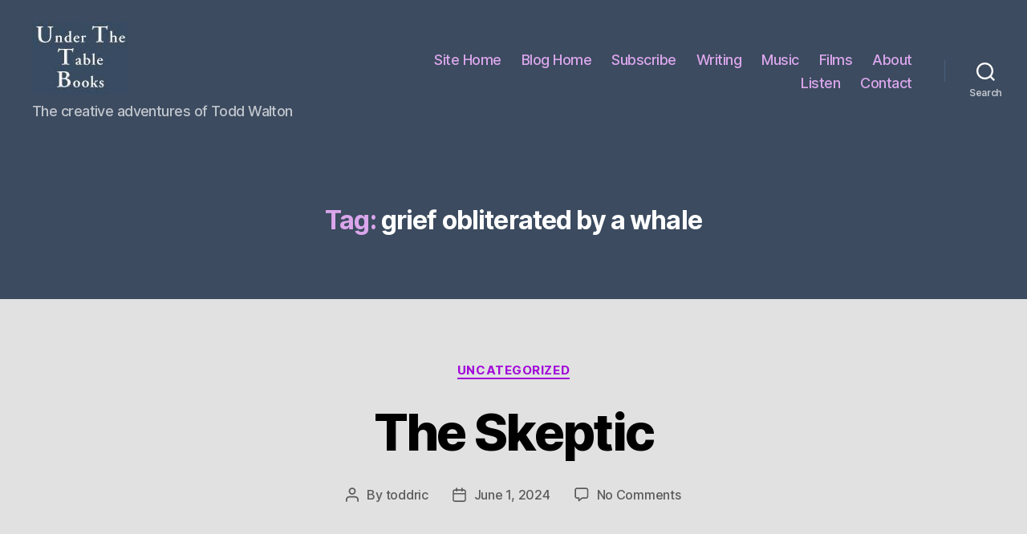

--- FILE ---
content_type: text/html; charset=UTF-8
request_url: https://underthetablebooks.com/blog/archives/tag/grief-obliterated-by-a-whale
body_size: 13760
content:
<!DOCTYPE html>

<html class="no-js" lang="en-US">

	<head>

		<meta charset="UTF-8">
		<meta name="viewport" content="width=device-width, initial-scale=1.0" >

		<link rel="profile" href="https://gmpg.org/xfn/11">

		<title>grief obliterated by a whale &#8211; Under The Table</title>
<meta name='robots' content='max-image-preview:large' />
<link rel="alternate" type="application/rss+xml" title="Under The Table &raquo; Feed" href="https://underthetablebooks.com/blog/feed" />
<link rel="alternate" type="application/rss+xml" title="Under The Table &raquo; Comments Feed" href="https://underthetablebooks.com/blog/comments/feed" />
<link rel="alternate" type="application/rss+xml" title="Under The Table &raquo; grief obliterated by a whale Tag Feed" href="https://underthetablebooks.com/blog/archives/tag/grief-obliterated-by-a-whale/feed" />
<script>
window._wpemojiSettings = {"baseUrl":"https:\/\/s.w.org\/images\/core\/emoji\/15.0.3\/72x72\/","ext":".png","svgUrl":"https:\/\/s.w.org\/images\/core\/emoji\/15.0.3\/svg\/","svgExt":".svg","source":{"concatemoji":"https:\/\/underthetablebooks.com\/blog\/wp-includes\/js\/wp-emoji-release.min.js?ver=6.5.7"}};
/*! This file is auto-generated */
!function(i,n){var o,s,e;function c(e){try{var t={supportTests:e,timestamp:(new Date).valueOf()};sessionStorage.setItem(o,JSON.stringify(t))}catch(e){}}function p(e,t,n){e.clearRect(0,0,e.canvas.width,e.canvas.height),e.fillText(t,0,0);var t=new Uint32Array(e.getImageData(0,0,e.canvas.width,e.canvas.height).data),r=(e.clearRect(0,0,e.canvas.width,e.canvas.height),e.fillText(n,0,0),new Uint32Array(e.getImageData(0,0,e.canvas.width,e.canvas.height).data));return t.every(function(e,t){return e===r[t]})}function u(e,t,n){switch(t){case"flag":return n(e,"\ud83c\udff3\ufe0f\u200d\u26a7\ufe0f","\ud83c\udff3\ufe0f\u200b\u26a7\ufe0f")?!1:!n(e,"\ud83c\uddfa\ud83c\uddf3","\ud83c\uddfa\u200b\ud83c\uddf3")&&!n(e,"\ud83c\udff4\udb40\udc67\udb40\udc62\udb40\udc65\udb40\udc6e\udb40\udc67\udb40\udc7f","\ud83c\udff4\u200b\udb40\udc67\u200b\udb40\udc62\u200b\udb40\udc65\u200b\udb40\udc6e\u200b\udb40\udc67\u200b\udb40\udc7f");case"emoji":return!n(e,"\ud83d\udc26\u200d\u2b1b","\ud83d\udc26\u200b\u2b1b")}return!1}function f(e,t,n){var r="undefined"!=typeof WorkerGlobalScope&&self instanceof WorkerGlobalScope?new OffscreenCanvas(300,150):i.createElement("canvas"),a=r.getContext("2d",{willReadFrequently:!0}),o=(a.textBaseline="top",a.font="600 32px Arial",{});return e.forEach(function(e){o[e]=t(a,e,n)}),o}function t(e){var t=i.createElement("script");t.src=e,t.defer=!0,i.head.appendChild(t)}"undefined"!=typeof Promise&&(o="wpEmojiSettingsSupports",s=["flag","emoji"],n.supports={everything:!0,everythingExceptFlag:!0},e=new Promise(function(e){i.addEventListener("DOMContentLoaded",e,{once:!0})}),new Promise(function(t){var n=function(){try{var e=JSON.parse(sessionStorage.getItem(o));if("object"==typeof e&&"number"==typeof e.timestamp&&(new Date).valueOf()<e.timestamp+604800&&"object"==typeof e.supportTests)return e.supportTests}catch(e){}return null}();if(!n){if("undefined"!=typeof Worker&&"undefined"!=typeof OffscreenCanvas&&"undefined"!=typeof URL&&URL.createObjectURL&&"undefined"!=typeof Blob)try{var e="postMessage("+f.toString()+"("+[JSON.stringify(s),u.toString(),p.toString()].join(",")+"));",r=new Blob([e],{type:"text/javascript"}),a=new Worker(URL.createObjectURL(r),{name:"wpTestEmojiSupports"});return void(a.onmessage=function(e){c(n=e.data),a.terminate(),t(n)})}catch(e){}c(n=f(s,u,p))}t(n)}).then(function(e){for(var t in e)n.supports[t]=e[t],n.supports.everything=n.supports.everything&&n.supports[t],"flag"!==t&&(n.supports.everythingExceptFlag=n.supports.everythingExceptFlag&&n.supports[t]);n.supports.everythingExceptFlag=n.supports.everythingExceptFlag&&!n.supports.flag,n.DOMReady=!1,n.readyCallback=function(){n.DOMReady=!0}}).then(function(){return e}).then(function(){var e;n.supports.everything||(n.readyCallback(),(e=n.source||{}).concatemoji?t(e.concatemoji):e.wpemoji&&e.twemoji&&(t(e.twemoji),t(e.wpemoji)))}))}((window,document),window._wpemojiSettings);
</script>
<style id='wp-emoji-styles-inline-css'>

	img.wp-smiley, img.emoji {
		display: inline !important;
		border: none !important;
		box-shadow: none !important;
		height: 1em !important;
		width: 1em !important;
		margin: 0 0.07em !important;
		vertical-align: -0.1em !important;
		background: none !important;
		padding: 0 !important;
	}
</style>
<link rel='stylesheet' id='wp-block-library-css' href='https://underthetablebooks.com/blog/wp-includes/css/dist/block-library/style.min.css?ver=6.5.7' media='all' />
<style id='classic-theme-styles-inline-css'>
/*! This file is auto-generated */
.wp-block-button__link{color:#fff;background-color:#32373c;border-radius:9999px;box-shadow:none;text-decoration:none;padding:calc(.667em + 2px) calc(1.333em + 2px);font-size:1.125em}.wp-block-file__button{background:#32373c;color:#fff;text-decoration:none}
</style>
<style id='global-styles-inline-css'>
body{--wp--preset--color--black: #000000;--wp--preset--color--cyan-bluish-gray: #abb8c3;--wp--preset--color--white: #ffffff;--wp--preset--color--pale-pink: #f78da7;--wp--preset--color--vivid-red: #cf2e2e;--wp--preset--color--luminous-vivid-orange: #ff6900;--wp--preset--color--luminous-vivid-amber: #fcb900;--wp--preset--color--light-green-cyan: #7bdcb5;--wp--preset--color--vivid-green-cyan: #00d084;--wp--preset--color--pale-cyan-blue: #8ed1fc;--wp--preset--color--vivid-cyan-blue: #0693e3;--wp--preset--color--vivid-purple: #9b51e0;--wp--preset--color--accent: #a105da;--wp--preset--color--primary: #000000;--wp--preset--color--secondary: #5b5b5b;--wp--preset--color--subtle-background: #c1c1c1;--wp--preset--color--background: #e1e1e1;--wp--preset--gradient--vivid-cyan-blue-to-vivid-purple: linear-gradient(135deg,rgba(6,147,227,1) 0%,rgb(155,81,224) 100%);--wp--preset--gradient--light-green-cyan-to-vivid-green-cyan: linear-gradient(135deg,rgb(122,220,180) 0%,rgb(0,208,130) 100%);--wp--preset--gradient--luminous-vivid-amber-to-luminous-vivid-orange: linear-gradient(135deg,rgba(252,185,0,1) 0%,rgba(255,105,0,1) 100%);--wp--preset--gradient--luminous-vivid-orange-to-vivid-red: linear-gradient(135deg,rgba(255,105,0,1) 0%,rgb(207,46,46) 100%);--wp--preset--gradient--very-light-gray-to-cyan-bluish-gray: linear-gradient(135deg,rgb(238,238,238) 0%,rgb(169,184,195) 100%);--wp--preset--gradient--cool-to-warm-spectrum: linear-gradient(135deg,rgb(74,234,220) 0%,rgb(151,120,209) 20%,rgb(207,42,186) 40%,rgb(238,44,130) 60%,rgb(251,105,98) 80%,rgb(254,248,76) 100%);--wp--preset--gradient--blush-light-purple: linear-gradient(135deg,rgb(255,206,236) 0%,rgb(152,150,240) 100%);--wp--preset--gradient--blush-bordeaux: linear-gradient(135deg,rgb(254,205,165) 0%,rgb(254,45,45) 50%,rgb(107,0,62) 100%);--wp--preset--gradient--luminous-dusk: linear-gradient(135deg,rgb(255,203,112) 0%,rgb(199,81,192) 50%,rgb(65,88,208) 100%);--wp--preset--gradient--pale-ocean: linear-gradient(135deg,rgb(255,245,203) 0%,rgb(182,227,212) 50%,rgb(51,167,181) 100%);--wp--preset--gradient--electric-grass: linear-gradient(135deg,rgb(202,248,128) 0%,rgb(113,206,126) 100%);--wp--preset--gradient--midnight: linear-gradient(135deg,rgb(2,3,129) 0%,rgb(40,116,252) 100%);--wp--preset--font-size--small: 18px;--wp--preset--font-size--medium: 20px;--wp--preset--font-size--large: 26.25px;--wp--preset--font-size--x-large: 42px;--wp--preset--font-size--normal: 21px;--wp--preset--font-size--larger: 32px;--wp--preset--spacing--20: 0.44rem;--wp--preset--spacing--30: 0.67rem;--wp--preset--spacing--40: 1rem;--wp--preset--spacing--50: 1.5rem;--wp--preset--spacing--60: 2.25rem;--wp--preset--spacing--70: 3.38rem;--wp--preset--spacing--80: 5.06rem;--wp--preset--shadow--natural: 6px 6px 9px rgba(0, 0, 0, 0.2);--wp--preset--shadow--deep: 12px 12px 50px rgba(0, 0, 0, 0.4);--wp--preset--shadow--sharp: 6px 6px 0px rgba(0, 0, 0, 0.2);--wp--preset--shadow--outlined: 6px 6px 0px -3px rgba(255, 255, 255, 1), 6px 6px rgba(0, 0, 0, 1);--wp--preset--shadow--crisp: 6px 6px 0px rgba(0, 0, 0, 1);}:where(.is-layout-flex){gap: 0.5em;}:where(.is-layout-grid){gap: 0.5em;}body .is-layout-flex{display: flex;}body .is-layout-flex{flex-wrap: wrap;align-items: center;}body .is-layout-flex > *{margin: 0;}body .is-layout-grid{display: grid;}body .is-layout-grid > *{margin: 0;}:where(.wp-block-columns.is-layout-flex){gap: 2em;}:where(.wp-block-columns.is-layout-grid){gap: 2em;}:where(.wp-block-post-template.is-layout-flex){gap: 1.25em;}:where(.wp-block-post-template.is-layout-grid){gap: 1.25em;}.has-black-color{color: var(--wp--preset--color--black) !important;}.has-cyan-bluish-gray-color{color: var(--wp--preset--color--cyan-bluish-gray) !important;}.has-white-color{color: var(--wp--preset--color--white) !important;}.has-pale-pink-color{color: var(--wp--preset--color--pale-pink) !important;}.has-vivid-red-color{color: var(--wp--preset--color--vivid-red) !important;}.has-luminous-vivid-orange-color{color: var(--wp--preset--color--luminous-vivid-orange) !important;}.has-luminous-vivid-amber-color{color: var(--wp--preset--color--luminous-vivid-amber) !important;}.has-light-green-cyan-color{color: var(--wp--preset--color--light-green-cyan) !important;}.has-vivid-green-cyan-color{color: var(--wp--preset--color--vivid-green-cyan) !important;}.has-pale-cyan-blue-color{color: var(--wp--preset--color--pale-cyan-blue) !important;}.has-vivid-cyan-blue-color{color: var(--wp--preset--color--vivid-cyan-blue) !important;}.has-vivid-purple-color{color: var(--wp--preset--color--vivid-purple) !important;}.has-black-background-color{background-color: var(--wp--preset--color--black) !important;}.has-cyan-bluish-gray-background-color{background-color: var(--wp--preset--color--cyan-bluish-gray) !important;}.has-white-background-color{background-color: var(--wp--preset--color--white) !important;}.has-pale-pink-background-color{background-color: var(--wp--preset--color--pale-pink) !important;}.has-vivid-red-background-color{background-color: var(--wp--preset--color--vivid-red) !important;}.has-luminous-vivid-orange-background-color{background-color: var(--wp--preset--color--luminous-vivid-orange) !important;}.has-luminous-vivid-amber-background-color{background-color: var(--wp--preset--color--luminous-vivid-amber) !important;}.has-light-green-cyan-background-color{background-color: var(--wp--preset--color--light-green-cyan) !important;}.has-vivid-green-cyan-background-color{background-color: var(--wp--preset--color--vivid-green-cyan) !important;}.has-pale-cyan-blue-background-color{background-color: var(--wp--preset--color--pale-cyan-blue) !important;}.has-vivid-cyan-blue-background-color{background-color: var(--wp--preset--color--vivid-cyan-blue) !important;}.has-vivid-purple-background-color{background-color: var(--wp--preset--color--vivid-purple) !important;}.has-black-border-color{border-color: var(--wp--preset--color--black) !important;}.has-cyan-bluish-gray-border-color{border-color: var(--wp--preset--color--cyan-bluish-gray) !important;}.has-white-border-color{border-color: var(--wp--preset--color--white) !important;}.has-pale-pink-border-color{border-color: var(--wp--preset--color--pale-pink) !important;}.has-vivid-red-border-color{border-color: var(--wp--preset--color--vivid-red) !important;}.has-luminous-vivid-orange-border-color{border-color: var(--wp--preset--color--luminous-vivid-orange) !important;}.has-luminous-vivid-amber-border-color{border-color: var(--wp--preset--color--luminous-vivid-amber) !important;}.has-light-green-cyan-border-color{border-color: var(--wp--preset--color--light-green-cyan) !important;}.has-vivid-green-cyan-border-color{border-color: var(--wp--preset--color--vivid-green-cyan) !important;}.has-pale-cyan-blue-border-color{border-color: var(--wp--preset--color--pale-cyan-blue) !important;}.has-vivid-cyan-blue-border-color{border-color: var(--wp--preset--color--vivid-cyan-blue) !important;}.has-vivid-purple-border-color{border-color: var(--wp--preset--color--vivid-purple) !important;}.has-vivid-cyan-blue-to-vivid-purple-gradient-background{background: var(--wp--preset--gradient--vivid-cyan-blue-to-vivid-purple) !important;}.has-light-green-cyan-to-vivid-green-cyan-gradient-background{background: var(--wp--preset--gradient--light-green-cyan-to-vivid-green-cyan) !important;}.has-luminous-vivid-amber-to-luminous-vivid-orange-gradient-background{background: var(--wp--preset--gradient--luminous-vivid-amber-to-luminous-vivid-orange) !important;}.has-luminous-vivid-orange-to-vivid-red-gradient-background{background: var(--wp--preset--gradient--luminous-vivid-orange-to-vivid-red) !important;}.has-very-light-gray-to-cyan-bluish-gray-gradient-background{background: var(--wp--preset--gradient--very-light-gray-to-cyan-bluish-gray) !important;}.has-cool-to-warm-spectrum-gradient-background{background: var(--wp--preset--gradient--cool-to-warm-spectrum) !important;}.has-blush-light-purple-gradient-background{background: var(--wp--preset--gradient--blush-light-purple) !important;}.has-blush-bordeaux-gradient-background{background: var(--wp--preset--gradient--blush-bordeaux) !important;}.has-luminous-dusk-gradient-background{background: var(--wp--preset--gradient--luminous-dusk) !important;}.has-pale-ocean-gradient-background{background: var(--wp--preset--gradient--pale-ocean) !important;}.has-electric-grass-gradient-background{background: var(--wp--preset--gradient--electric-grass) !important;}.has-midnight-gradient-background{background: var(--wp--preset--gradient--midnight) !important;}.has-small-font-size{font-size: var(--wp--preset--font-size--small) !important;}.has-medium-font-size{font-size: var(--wp--preset--font-size--medium) !important;}.has-large-font-size{font-size: var(--wp--preset--font-size--large) !important;}.has-x-large-font-size{font-size: var(--wp--preset--font-size--x-large) !important;}
.wp-block-navigation a:where(:not(.wp-element-button)){color: inherit;}
:where(.wp-block-post-template.is-layout-flex){gap: 1.25em;}:where(.wp-block-post-template.is-layout-grid){gap: 1.25em;}
:where(.wp-block-columns.is-layout-flex){gap: 2em;}:where(.wp-block-columns.is-layout-grid){gap: 2em;}
.wp-block-pullquote{font-size: 1.5em;line-height: 1.6;}
</style>
<link rel='stylesheet' id='email-subscribers-css' href='https://underthetablebooks.com/blog/wp-content/plugins/email-subscribers/lite/public/css/email-subscribers-public.css?ver=5.0.0' media='all' />
<link rel='stylesheet' id='twentytwenty-style-css' href='https://underthetablebooks.com/blog/wp-content/themes/twentytwenty/style.css?ver=1.1' media='all' />
<style id='twentytwenty-style-inline-css'>
.color-accent,.color-accent-hover:hover,.color-accent-hover:focus,:root .has-accent-color,.has-drop-cap:not(:focus):first-letter,.wp-block-button.is-style-outline,a { color: #a105da; }blockquote,.border-color-accent,.border-color-accent-hover:hover,.border-color-accent-hover:focus { border-color: #a105da; }button:not(.toggle),.button,.faux-button,.wp-block-button__link,.wp-block-file .wp-block-file__button,input[type="button"],input[type="reset"],input[type="submit"],.bg-accent,.bg-accent-hover:hover,.bg-accent-hover:focus,:root .has-accent-background-color,.comment-reply-link { background-color: #a105da; }.fill-children-accent,.fill-children-accent * { fill: #a105da; }:root .has-background-color,button,.button,.faux-button,.wp-block-button__link,.wp-block-file__button,input[type="button"],input[type="reset"],input[type="submit"],.wp-block-button,.comment-reply-link,.has-background.has-primary-background-color:not(.has-text-color),.has-background.has-primary-background-color *:not(.has-text-color),.has-background.has-accent-background-color:not(.has-text-color),.has-background.has-accent-background-color *:not(.has-text-color) { color: #e1e1e1; }:root .has-background-background-color { background-color: #e1e1e1; }body,.entry-title a,:root .has-primary-color { color: #000000; }:root .has-primary-background-color { background-color: #000000; }cite,figcaption,.wp-caption-text,.post-meta,.entry-content .wp-block-archives li,.entry-content .wp-block-categories li,.entry-content .wp-block-latest-posts li,.wp-block-latest-comments__comment-date,.wp-block-latest-posts__post-date,.wp-block-embed figcaption,.wp-block-image figcaption,.wp-block-pullquote cite,.comment-metadata,.comment-respond .comment-notes,.comment-respond .logged-in-as,.pagination .dots,.entry-content hr:not(.has-background),hr.styled-separator,:root .has-secondary-color { color: #5b5b5b; }:root .has-secondary-background-color { background-color: #5b5b5b; }pre,fieldset,input,textarea,table,table *,hr { border-color: #c1c1c1; }caption,code,code,kbd,samp,.wp-block-table.is-style-stripes tbody tr:nth-child(odd),:root .has-subtle-background-background-color { background-color: #c1c1c1; }.wp-block-table.is-style-stripes { border-bottom-color: #c1c1c1; }.wp-block-latest-posts.is-grid li { border-top-color: #c1c1c1; }:root .has-subtle-background-color { color: #c1c1c1; }body:not(.overlay-header) .primary-menu > li > a,body:not(.overlay-header) .primary-menu > li > .icon,.modal-menu a,.footer-menu a, .footer-widgets a,#site-footer .wp-block-button.is-style-outline,.wp-block-pullquote:before,.singular:not(.overlay-header) .entry-header a,.archive-header a,.header-footer-group .color-accent,.header-footer-group .color-accent-hover:hover { color: #daa6ec; }.social-icons a,#site-footer button:not(.toggle),#site-footer .button,#site-footer .faux-button,#site-footer .wp-block-button__link,#site-footer .wp-block-file__button,#site-footer input[type="button"],#site-footer input[type="reset"],#site-footer input[type="submit"] { background-color: #daa6ec; }.social-icons a,body:not(.overlay-header) .primary-menu ul,.header-footer-group button,.header-footer-group .button,.header-footer-group .faux-button,.header-footer-group .wp-block-button:not(.is-style-outline) .wp-block-button__link,.header-footer-group .wp-block-file__button,.header-footer-group input[type="button"],.header-footer-group input[type="reset"],.header-footer-group input[type="submit"] { color: #3c4b5f; }#site-header,.footer-nav-widgets-wrapper,#site-footer,.menu-modal,.menu-modal-inner,.search-modal-inner,.archive-header,.singular .entry-header,.singular .featured-media:before,.wp-block-pullquote:before { background-color: #3c4b5f; }.header-footer-group,body:not(.overlay-header) #site-header .toggle,.menu-modal .toggle { color: #ffffff; }body:not(.overlay-header) .primary-menu ul { background-color: #ffffff; }body:not(.overlay-header) .primary-menu > li > ul:after { border-bottom-color: #ffffff; }body:not(.overlay-header) .primary-menu ul ul:after { border-left-color: #ffffff; }.site-description,body:not(.overlay-header) .toggle-inner .toggle-text,.widget .post-date,.widget .rss-date,.widget_archive li,.widget_categories li,.widget cite,.widget_pages li,.widget_meta li,.widget_nav_menu li,.powered-by-wordpress,.to-the-top,.singular .entry-header .post-meta,.singular:not(.overlay-header) .entry-header .post-meta a { color: #c0c5cd; }.header-footer-group pre,.header-footer-group fieldset,.header-footer-group input,.header-footer-group textarea,.header-footer-group table,.header-footer-group table *,.footer-nav-widgets-wrapper,#site-footer,.menu-modal nav *,.footer-widgets-outer-wrapper,.footer-top { border-color: #4a607c; }.header-footer-group table caption,body:not(.overlay-header) .header-inner .toggle-wrapper::before { background-color: #4a607c; }
</style>
<link rel='stylesheet' id='twentytwenty-print-style-css' href='https://underthetablebooks.com/blog/wp-content/themes/twentytwenty/print.css?ver=1.1' media='print' />
<script src="https://underthetablebooks.com/blog/wp-includes/js/jquery/jquery.min.js?ver=3.7.1" id="jquery-core-js"></script>
<script src="https://underthetablebooks.com/blog/wp-includes/js/jquery/jquery-migrate.min.js?ver=3.4.1" id="jquery-migrate-js"></script>
<script id="email-subscribers-js-extra">
var es_data = {"messages":{"es_empty_email_notice":"Please enter email address","es_rate_limit_notice":"You need to wait for sometime before subscribing again","es_single_optin_success_message":"Successfully Subscribed.","es_email_exists_notice":"Email Address already exists!","es_unexpected_error_notice":"Oops.. Unexpected error occurred.","es_invalid_email_notice":"Invalid email address","es_try_later_notice":"Please try after some time"},"es_ajax_url":"https:\/\/underthetablebooks.com\/blog\/wp-admin\/admin-ajax.php"};
</script>
<script src="https://underthetablebooks.com/blog/wp-content/plugins/email-subscribers/lite/public/js/email-subscribers-public.js?ver=5.0.0" id="email-subscribers-js"></script>
<script src="https://underthetablebooks.com/blog/wp-content/themes/twentytwenty/assets/js/index.js?ver=1.1" id="twentytwenty-js-js" async></script>
<link rel="https://api.w.org/" href="https://underthetablebooks.com/blog/wp-json/" /><link rel="alternate" type="application/json" href="https://underthetablebooks.com/blog/wp-json/wp/v2/tags/8119" /><link rel="EditURI" type="application/rsd+xml" title="RSD" href="https://underthetablebooks.com/blog/xmlrpc.php?rsd" />
<meta name="generator" content="WordPress 6.5.7" />
	<script>document.documentElement.className = document.documentElement.className.replace( 'no-js', 'js' );</script>
	<style id="custom-background-css">
body.custom-background { background-color: #e1e1e1; }
</style>
	
	</head>

	<body class="archive tag tag-grief-obliterated-by-a-whale tag-8119 custom-background wp-custom-logo enable-search-modal has-no-pagination showing-comments show-avatars footer-top-visible">

		<a class="skip-link screen-reader-text" href="#site-content">Skip to the content</a>
		<header id="site-header" class="header-footer-group" role="banner">

			<div class="header-inner section-inner">

				<div class="header-titles-wrapper">

					
						<button class="toggle search-toggle mobile-search-toggle" data-toggle-target=".search-modal" data-toggle-body-class="showing-search-modal" data-set-focus=".search-modal .search-field" aria-expanded="false">
							<span class="toggle-inner">
								<span class="toggle-icon">
									<svg class="svg-icon" aria-hidden="true" role="img" focusable="false" xmlns="http://www.w3.org/2000/svg" width="23" height="23" viewBox="0 0 23 23"><path d="M38.710696,48.0601792 L43,52.3494831 L41.3494831,54 L37.0601792,49.710696 C35.2632422,51.1481185 32.9839107,52.0076499 30.5038249,52.0076499 C24.7027226,52.0076499 20,47.3049272 20,41.5038249 C20,35.7027226 24.7027226,31 30.5038249,31 C36.3049272,31 41.0076499,35.7027226 41.0076499,41.5038249 C41.0076499,43.9839107 40.1481185,46.2632422 38.710696,48.0601792 Z M36.3875844,47.1716785 C37.8030221,45.7026647 38.6734666,43.7048964 38.6734666,41.5038249 C38.6734666,36.9918565 35.0157934,33.3341833 30.5038249,33.3341833 C25.9918565,33.3341833 22.3341833,36.9918565 22.3341833,41.5038249 C22.3341833,46.0157934 25.9918565,49.6734666 30.5038249,49.6734666 C32.7048964,49.6734666 34.7026647,48.8030221 36.1716785,47.3875844 C36.2023931,47.347638 36.2360451,47.3092237 36.2726343,47.2726343 C36.3092237,47.2360451 36.347638,47.2023931 36.3875844,47.1716785 Z" transform="translate(-20 -31)" /></svg>								</span>
								<span class="toggle-text">Search</span>
							</span>
						</button><!-- .search-toggle -->

					
					<div class="header-titles">

						<div class="site-logo faux-heading"><a href="https://underthetablebooks.com/blog/" class="custom-logo-link" rel="home"><img width="120" height="90" src="https://underthetablebooks.com/blog/wp-content/uploads/2020/03/cropped-uttb-icon.jpg" class="custom-logo" alt="Under The Table" decoding="async" /></a><span class="screen-reader-text">Under The Table</span></div><div class="site-description">The creative adventures of Todd Walton</div><!-- .site-description -->
					</div><!-- .header-titles -->

					<button class="toggle nav-toggle mobile-nav-toggle" data-toggle-target=".menu-modal"  data-toggle-body-class="showing-menu-modal" aria-expanded="false" data-set-focus=".close-nav-toggle">
						<span class="toggle-inner">
							<span class="toggle-icon">
								<svg class="svg-icon" aria-hidden="true" role="img" focusable="false" xmlns="http://www.w3.org/2000/svg" width="26" height="7" viewBox="0 0 26 7"><path fill-rule="evenodd" d="M332.5,45 C330.567003,45 329,43.4329966 329,41.5 C329,39.5670034 330.567003,38 332.5,38 C334.432997,38 336,39.5670034 336,41.5 C336,43.4329966 334.432997,45 332.5,45 Z M342,45 C340.067003,45 338.5,43.4329966 338.5,41.5 C338.5,39.5670034 340.067003,38 342,38 C343.932997,38 345.5,39.5670034 345.5,41.5 C345.5,43.4329966 343.932997,45 342,45 Z M351.5,45 C349.567003,45 348,43.4329966 348,41.5 C348,39.5670034 349.567003,38 351.5,38 C353.432997,38 355,39.5670034 355,41.5 C355,43.4329966 353.432997,45 351.5,45 Z" transform="translate(-329 -38)" /></svg>							</span>
							<span class="toggle-text">Menu</span>
						</span>
					</button><!-- .nav-toggle -->

				</div><!-- .header-titles-wrapper -->

				<div class="header-navigation-wrapper">

					
							<nav class="primary-menu-wrapper" aria-label="Horizontal" role="navigation">

								<ul class="primary-menu reset-list-style">

								<li id="menu-item-3491" class="menu-item menu-item-type-custom menu-item-object-custom menu-item-3491"><a href="https://underthetablebooks.com/index.php">Site Home</a></li>
<li id="menu-item-3496" class="menu-item menu-item-type-custom menu-item-object-custom menu-item-home menu-item-3496"><a href="https://underthetablebooks.com/blog">Blog Home</a></li>
<li id="menu-item-3525" class="menu-item menu-item-type-post_type menu-item-object-page menu-item-3525"><a href="https://underthetablebooks.com/blog/subscribe">Subscribe</a></li>
<li id="menu-item-3497" class="menu-item menu-item-type-custom menu-item-object-custom menu-item-3497"><a href="https://underthetablebooks.com/page.php/31">Writing</a></li>
<li id="menu-item-3499" class="menu-item menu-item-type-custom menu-item-object-custom menu-item-3499"><a href="https://underthetablebooks.com/page.php/59">Music</a></li>
<li id="menu-item-3501" class="menu-item menu-item-type-custom menu-item-object-custom menu-item-3501"><a href="https://underthetablebooks.com/page.php/67">Films</a></li>
<li id="menu-item-3503" class="menu-item menu-item-type-custom menu-item-object-custom menu-item-3503"><a href="https://underthetablebooks.com/page.php/73">About</a></li>
<li id="menu-item-3505" class="menu-item menu-item-type-custom menu-item-object-custom menu-item-3505"><a href="https://underthetablebooks.com/page.php/77">Listen</a></li>
<li id="menu-item-3507" class="menu-item menu-item-type-custom menu-item-object-custom menu-item-3507"><a href="https://underthetablebooks.com/contact.php">Contact</a></li>

								</ul>

							</nav><!-- .primary-menu-wrapper -->

						
						<div class="header-toggles hide-no-js">

						
							<div class="toggle-wrapper search-toggle-wrapper">

								<button class="toggle search-toggle desktop-search-toggle" data-toggle-target=".search-modal" data-toggle-body-class="showing-search-modal" data-set-focus=".search-modal .search-field" aria-expanded="false">
									<span class="toggle-inner">
										<svg class="svg-icon" aria-hidden="true" role="img" focusable="false" xmlns="http://www.w3.org/2000/svg" width="23" height="23" viewBox="0 0 23 23"><path d="M38.710696,48.0601792 L43,52.3494831 L41.3494831,54 L37.0601792,49.710696 C35.2632422,51.1481185 32.9839107,52.0076499 30.5038249,52.0076499 C24.7027226,52.0076499 20,47.3049272 20,41.5038249 C20,35.7027226 24.7027226,31 30.5038249,31 C36.3049272,31 41.0076499,35.7027226 41.0076499,41.5038249 C41.0076499,43.9839107 40.1481185,46.2632422 38.710696,48.0601792 Z M36.3875844,47.1716785 C37.8030221,45.7026647 38.6734666,43.7048964 38.6734666,41.5038249 C38.6734666,36.9918565 35.0157934,33.3341833 30.5038249,33.3341833 C25.9918565,33.3341833 22.3341833,36.9918565 22.3341833,41.5038249 C22.3341833,46.0157934 25.9918565,49.6734666 30.5038249,49.6734666 C32.7048964,49.6734666 34.7026647,48.8030221 36.1716785,47.3875844 C36.2023931,47.347638 36.2360451,47.3092237 36.2726343,47.2726343 C36.3092237,47.2360451 36.347638,47.2023931 36.3875844,47.1716785 Z" transform="translate(-20 -31)" /></svg>										<span class="toggle-text">Search</span>
									</span>
								</button><!-- .search-toggle -->

							</div>

							
						</div><!-- .header-toggles -->
						
				</div><!-- .header-navigation-wrapper -->

			</div><!-- .header-inner -->

			<div class="search-modal cover-modal header-footer-group" data-modal-target-string=".search-modal">

	<div class="search-modal-inner modal-inner">

		<div class="section-inner">

			<form role="search" aria-label="Search for:" method="get" class="search-form" action="https://underthetablebooks.com/blog/">
	<label for="search-form-1">
		<span class="screen-reader-text">Search for:</span>
		<input type="search" id="search-form-1" class="search-field" placeholder="Search &hellip;" value="" name="s" />
	</label>
	<input type="submit" class="search-submit" value="Search" />
</form>

			<button class="toggle search-untoggle close-search-toggle fill-children-current-color" data-toggle-target=".search-modal" data-toggle-body-class="showing-search-modal" data-set-focus=".search-modal .search-field" aria-expanded="false">
				<span class="screen-reader-text">Close search</span>
				<svg class="svg-icon" aria-hidden="true" role="img" focusable="false" xmlns="http://www.w3.org/2000/svg" width="16" height="16" viewBox="0 0 16 16"><polygon fill="" fill-rule="evenodd" points="6.852 7.649 .399 1.195 1.445 .149 7.899 6.602 14.352 .149 15.399 1.195 8.945 7.649 15.399 14.102 14.352 15.149 7.899 8.695 1.445 15.149 .399 14.102" /></svg>			</button><!-- .search-toggle -->

		</div><!-- .section-inner -->

	</div><!-- .search-modal-inner -->

</div><!-- .menu-modal -->

		</header><!-- #site-header -->

		
<div class="menu-modal cover-modal header-footer-group" data-modal-target-string=".menu-modal">

	<div class="menu-modal-inner modal-inner">

		<div class="menu-wrapper section-inner">

			<div class="menu-top">

				<button class="toggle close-nav-toggle fill-children-current-color" data-toggle-target=".menu-modal" data-toggle-body-class="showing-menu-modal" aria-expanded="false" data-set-focus=".menu-modal">
					<span class="toggle-text">Close Menu</span>
					<svg class="svg-icon" aria-hidden="true" role="img" focusable="false" xmlns="http://www.w3.org/2000/svg" width="16" height="16" viewBox="0 0 16 16"><polygon fill="" fill-rule="evenodd" points="6.852 7.649 .399 1.195 1.445 .149 7.899 6.602 14.352 .149 15.399 1.195 8.945 7.649 15.399 14.102 14.352 15.149 7.899 8.695 1.445 15.149 .399 14.102" /></svg>				</button><!-- .nav-toggle -->

				
					<nav class="mobile-menu" aria-label="Mobile" role="navigation">

						<ul class="modal-menu reset-list-style">

						<li class="menu-item menu-item-type-custom menu-item-object-custom menu-item-3491"><div class="ancestor-wrapper"><a href="https://underthetablebooks.com/index.php">Site Home</a></div><!-- .ancestor-wrapper --></li>
<li class="menu-item menu-item-type-custom menu-item-object-custom menu-item-home menu-item-3496"><div class="ancestor-wrapper"><a href="https://underthetablebooks.com/blog">Blog Home</a></div><!-- .ancestor-wrapper --></li>
<li class="menu-item menu-item-type-post_type menu-item-object-page menu-item-3525"><div class="ancestor-wrapper"><a href="https://underthetablebooks.com/blog/subscribe">Subscribe</a></div><!-- .ancestor-wrapper --></li>
<li class="menu-item menu-item-type-custom menu-item-object-custom menu-item-3497"><div class="ancestor-wrapper"><a href="https://underthetablebooks.com/page.php/31">Writing</a></div><!-- .ancestor-wrapper --></li>
<li class="menu-item menu-item-type-custom menu-item-object-custom menu-item-3499"><div class="ancestor-wrapper"><a href="https://underthetablebooks.com/page.php/59">Music</a></div><!-- .ancestor-wrapper --></li>
<li class="menu-item menu-item-type-custom menu-item-object-custom menu-item-3501"><div class="ancestor-wrapper"><a href="https://underthetablebooks.com/page.php/67">Films</a></div><!-- .ancestor-wrapper --></li>
<li class="menu-item menu-item-type-custom menu-item-object-custom menu-item-3503"><div class="ancestor-wrapper"><a href="https://underthetablebooks.com/page.php/73">About</a></div><!-- .ancestor-wrapper --></li>
<li class="menu-item menu-item-type-custom menu-item-object-custom menu-item-3505"><div class="ancestor-wrapper"><a href="https://underthetablebooks.com/page.php/77">Listen</a></div><!-- .ancestor-wrapper --></li>
<li class="menu-item menu-item-type-custom menu-item-object-custom menu-item-3507"><div class="ancestor-wrapper"><a href="https://underthetablebooks.com/contact.php">Contact</a></div><!-- .ancestor-wrapper --></li>

						</ul>

					</nav>

					
			</div><!-- .menu-top -->

			<div class="menu-bottom">

				
			</div><!-- .menu-bottom -->

		</div><!-- .menu-wrapper -->

	</div><!-- .menu-modal-inner -->

</div><!-- .menu-modal -->

<main id="site-content" role="main">

	
		<header class="archive-header has-text-align-center header-footer-group">

			<div class="archive-header-inner section-inner medium">

									<h1 class="archive-title"><span class="color-accent">Tag:</span> <span>grief obliterated by a whale</span></h1>
				
				
			</div><!-- .archive-header-inner -->

		</header><!-- .archive-header -->

		
<article class="post-6746 post type-post status-publish format-standard hentry category-uncategorized tag-grief-obliterated-by-a-whale tag-seeking-the-crystal tag-the-skeptic-short-story-by-todd-walton tag-todd-walton-under-the-table-books" id="post-6746">

	
<header class="entry-header has-text-align-center">

	<div class="entry-header-inner section-inner medium">

		
			<div class="entry-categories">
				<span class="screen-reader-text">Categories</span>
				<div class="entry-categories-inner">
					<a href="https://underthetablebooks.com/blog/archives/category/uncategorized" rel="category tag">Uncategorized</a>				</div><!-- .entry-categories-inner -->
			</div><!-- .entry-categories -->

			<h2 class="entry-title heading-size-1"><a href="https://underthetablebooks.com/blog/archives/6746">The Skeptic</a></h2>
		<div class="post-meta-wrapper post-meta-single post-meta-single-top">

			<ul class="post-meta">

									<li class="post-author meta-wrapper">
						<span class="meta-icon">
							<span class="screen-reader-text">Post author</span>
							<svg class="svg-icon" aria-hidden="true" role="img" focusable="false" xmlns="http://www.w3.org/2000/svg" width="18" height="20" viewBox="0 0 18 20"><path fill="" d="M18,19 C18,19.5522847 17.5522847,20 17,20 C16.4477153,20 16,19.5522847 16,19 L16,17 C16,15.3431458 14.6568542,14 13,14 L5,14 C3.34314575,14 2,15.3431458 2,17 L2,19 C2,19.5522847 1.55228475,20 1,20 C0.44771525,20 0,19.5522847 0,19 L0,17 C0,14.2385763 2.23857625,12 5,12 L13,12 C15.7614237,12 18,14.2385763 18,17 L18,19 Z M9,10 C6.23857625,10 4,7.76142375 4,5 C4,2.23857625 6.23857625,0 9,0 C11.7614237,0 14,2.23857625 14,5 C14,7.76142375 11.7614237,10 9,10 Z M9,8 C10.6568542,8 12,6.65685425 12,5 C12,3.34314575 10.6568542,2 9,2 C7.34314575,2 6,3.34314575 6,5 C6,6.65685425 7.34314575,8 9,8 Z" /></svg>						</span>
						<span class="meta-text">
							By <a href="https://underthetablebooks.com/blog/archives/author/toddric">toddric</a>						</span>
					</li>
										<li class="post-date meta-wrapper">
						<span class="meta-icon">
							<span class="screen-reader-text">Post date</span>
							<svg class="svg-icon" aria-hidden="true" role="img" focusable="false" xmlns="http://www.w3.org/2000/svg" width="18" height="19" viewBox="0 0 18 19"><path fill="" d="M4.60069444,4.09375 L3.25,4.09375 C2.47334957,4.09375 1.84375,4.72334957 1.84375,5.5 L1.84375,7.26736111 L16.15625,7.26736111 L16.15625,5.5 C16.15625,4.72334957 15.5266504,4.09375 14.75,4.09375 L13.3993056,4.09375 L13.3993056,4.55555556 C13.3993056,5.02154581 13.0215458,5.39930556 12.5555556,5.39930556 C12.0895653,5.39930556 11.7118056,5.02154581 11.7118056,4.55555556 L11.7118056,4.09375 L6.28819444,4.09375 L6.28819444,4.55555556 C6.28819444,5.02154581 5.9104347,5.39930556 5.44444444,5.39930556 C4.97845419,5.39930556 4.60069444,5.02154581 4.60069444,4.55555556 L4.60069444,4.09375 Z M6.28819444,2.40625 L11.7118056,2.40625 L11.7118056,1 C11.7118056,0.534009742 12.0895653,0.15625 12.5555556,0.15625 C13.0215458,0.15625 13.3993056,0.534009742 13.3993056,1 L13.3993056,2.40625 L14.75,2.40625 C16.4586309,2.40625 17.84375,3.79136906 17.84375,5.5 L17.84375,15.875 C17.84375,17.5836309 16.4586309,18.96875 14.75,18.96875 L3.25,18.96875 C1.54136906,18.96875 0.15625,17.5836309 0.15625,15.875 L0.15625,5.5 C0.15625,3.79136906 1.54136906,2.40625 3.25,2.40625 L4.60069444,2.40625 L4.60069444,1 C4.60069444,0.534009742 4.97845419,0.15625 5.44444444,0.15625 C5.9104347,0.15625 6.28819444,0.534009742 6.28819444,1 L6.28819444,2.40625 Z M1.84375,8.95486111 L1.84375,15.875 C1.84375,16.6516504 2.47334957,17.28125 3.25,17.28125 L14.75,17.28125 C15.5266504,17.28125 16.15625,16.6516504 16.15625,15.875 L16.15625,8.95486111 L1.84375,8.95486111 Z" /></svg>						</span>
						<span class="meta-text">
							<a href="https://underthetablebooks.com/blog/archives/6746">June 1, 2024</a>
						</span>
					</li>
										<li class="post-comment-link meta-wrapper">
						<span class="meta-icon">
							<svg class="svg-icon" aria-hidden="true" role="img" focusable="false" xmlns="http://www.w3.org/2000/svg" width="19" height="19" viewBox="0 0 19 19"><path d="M9.43016863,13.2235931 C9.58624731,13.094699 9.7823475,13.0241935 9.98476849,13.0241935 L15.0564516,13.0241935 C15.8581553,13.0241935 16.5080645,12.3742843 16.5080645,11.5725806 L16.5080645,3.44354839 C16.5080645,2.64184472 15.8581553,1.99193548 15.0564516,1.99193548 L3.44354839,1.99193548 C2.64184472,1.99193548 1.99193548,2.64184472 1.99193548,3.44354839 L1.99193548,11.5725806 C1.99193548,12.3742843 2.64184472,13.0241935 3.44354839,13.0241935 L5.76612903,13.0241935 C6.24715123,13.0241935 6.63709677,13.4141391 6.63709677,13.8951613 L6.63709677,15.5301903 L9.43016863,13.2235931 Z M3.44354839,14.766129 C1.67980032,14.766129 0.25,13.3363287 0.25,11.5725806 L0.25,3.44354839 C0.25,1.67980032 1.67980032,0.25 3.44354839,0.25 L15.0564516,0.25 C16.8201997,0.25 18.25,1.67980032 18.25,3.44354839 L18.25,11.5725806 C18.25,13.3363287 16.8201997,14.766129 15.0564516,14.766129 L10.2979143,14.766129 L6.32072889,18.0506004 C5.75274472,18.5196577 4.89516129,18.1156602 4.89516129,17.3790323 L4.89516129,14.766129 L3.44354839,14.766129 Z" /></svg>						</span>
						<span class="meta-text">
							<a href="https://underthetablebooks.com/blog/archives/6746#respond">No Comments<span class="screen-reader-text"> on The Skeptic</span></a>						</span>
					</li>
					
			</ul><!-- .post-meta -->

		</div><!-- .post-meta-wrapper -->

		
	</div><!-- .entry-header-inner -->

</header><!-- .entry-header -->

	<div class="post-inner thin ">

		<div class="entry-content">

			
<figure class="wp-block-image size-large"><img fetchpriority="high" decoding="async" width="1024" height="682" src="https://underthetablebooks.com/blog/wp-content/uploads/2024/06/wild-iris-and-stump-1024x682.jpg" alt="" class="wp-image-6747" srcset="https://underthetablebooks.com/blog/wp-content/uploads/2024/06/wild-iris-and-stump-1024x682.jpg 1024w, https://underthetablebooks.com/blog/wp-content/uploads/2024/06/wild-iris-and-stump-300x200.jpg 300w, https://underthetablebooks.com/blog/wp-content/uploads/2024/06/wild-iris-and-stump-768x512.jpg 768w, https://underthetablebooks.com/blog/wp-content/uploads/2024/06/wild-iris-and-stump-1200x800.jpg 1200w, https://underthetablebooks.com/blog/wp-content/uploads/2024/06/wild-iris-and-stump.jpg 1280w" sizes="(max-width: 1024px) 100vw, 1024px" /></figure>



<p>Michael, a burly bearded biochemist, and Daphne, a lithe longhaired librarian, have been mostly happily married for twenty years despite a great divide in their views of reality. </p>



<p>Daphne believes wholeheartedly in astrology, the <em>I Ching</em>, and that animals, birds,
reptiles, and insects are messengers from the spirit realm. She also believes
the soul lives on after death and that many of her dreams take place on the
astral plane.</p>



<p>Michael thinks the <em>I
Ching</em>, astrology, the spirit realm, life after death, and the astral plane
are what he calls <em>hackneyed spiritual
crap</em>.</p>



<p class="has-text-align-center">*</p>



<figure class="wp-block-image size-large is-resized"><img decoding="async" src="https://underthetablebooks.com/blog/wp-content/uploads/2024/06/actual-color-1024x885.jpg" alt="" class="wp-image-6748" width="512" height="443" srcset="https://underthetablebooks.com/blog/wp-content/uploads/2024/06/actual-color-1024x885.jpg 1024w, https://underthetablebooks.com/blog/wp-content/uploads/2024/06/actual-color-300x259.jpg 300w, https://underthetablebooks.com/blog/wp-content/uploads/2024/06/actual-color-768x664.jpg 768w, https://underthetablebooks.com/blog/wp-content/uploads/2024/06/actual-color.jpg 1280w" sizes="(max-width: 512px) 100vw, 512px" /></figure>



<p>On July seventeenth, a dozen people gather for a barbecue in Michael and Daphne’s backyard to celebrate Michael’s sixtieth birthday. Two of the guests are Daphne’s best friend Cecilia and Cecilia’s new partner.</p>



<p>“Michael, this is Sunrise,” says Cecilia, introducing her
beau, a handsome man with a French accent.</p>



<p>Michael grimaces, for there is nothing he hates more than
what he calls <em>phony hippy names</em>.</p>



<p>“My given name is Anatole,” says Sunrise, smiling at Michael.
“From the Greek <em>Anatolius</em>, which
means <em>sunrise</em>. Most of my friends
call me Sunny, but please call me Anatole if it is more to your liking.”</p>



<p>“Whatever,” says Michael, shrugging dismissively.</p>



<p>“May you have a marvelous birthday dream,” says Sunny, undaunted
by Michael’s hostility. “And now I <em>must</em>
try the hors d’oeuvres. They look fantastic.” </p>



<p class="has-text-align-center">*</p>



<p>When the last guest has gone home, Daphne asks Michael what
he thought of Sunny.</p>



<p>“Not much,” says Michael, annoyed by her mention of him. “What
does he do? Don’t tell me. He’s an astrologer.”</p>



<p>“Close,” says Daphne, laughing at her husband’s relentless
cynicism. “He writes books about neuroscience and epigenetics.”</p>



<p>“Yeah right,” says Michael, refusing to believe her. “And I’m
the Pope.” </p>



<p class="has-text-align-center">*</p>



<p>Early the next morning, Michael wakes from a dream so real he
is startled to find he was dreaming. </p>



<p>He slips out of bed, dresses quickly, and leaves a note on
the kitchen counter for Daphne.</p>



<p><em>Going to Green River Beach. Be back
soon.</em></p>



<p class="has-text-align-center">*</p>



<p>A few minutes later, Michael is driving south on the coast
highway, his truck headlights barely penetrating the dense fog.</p>



<p>“What am I doing?” he asks, knowing very well what he’s
doing. </p>



<p>He is enacting his dream, and doing so with urgency he hasn’t
felt since he was a teenager and wild about surfing and girls until his parents
sent him away to a boarding school far from any ocean.</p>



<p class="has-text-align-center">*</p>



<p>Arriving at the Green River Beach parking lot, Michael climbs out of his truck, hurries across the wide beach to where the waves have hardened the sand, and heads south as he did in his dream.</p>



<p class="has-text-align-center">*</p>



<p>A half-mile along, the sand meets a large patch of granite
boulders. In his dream, Michael traversed the boulders to reach a huge conical
stone; and at the base of this stone he found a fabulous crystal.</p>



<p>As the sun gains supremacy over the fog, Michael surveys the
daunting mass of boulders and mutters, “This is stupid. Who am I kidding?”</p>



<p>Yet rather than return to his truck and drive home, he sits down
on a flat-topped boulder and feels a huge knot of regret and disappointment
choking him so ferociously he feels he might die at any moment.</p>



<p>Compelled by this feeling of imminent death, he gets up and makes
his way across the field of boulders to a huge conical stone standing above the
others; and he circumnavigates this mighty stone in search of the crystal, but
finds only sand.</p>



<p>Grief-stricken and exhausted, he is about to give up his
quest, when rising out of the sea just beyond the breakers is an enormous whale
who takes a long look at Michael before vanishing beneath the waves.</p>



<p>“Oh my God!” Michael cries, his grief obliterated by the astonishing visitation; and he remembers that in his dream he found the crystal by digging in the sand at the base of the stone.</p>



<p>So he drops to his knees and digs down until his fingers
touch something hard and smooth.</p>



<p>Fearing he’ll find a piece of man-made junk, he sits back on his haunches and slows his breath to calm himself until his curiosity gets the better of him and he resumes his digging.</p>



<p class="has-text-align-center">&nbsp;*</p>



<figure class="wp-block-image size-large is-resized"><img decoding="async" src="https://underthetablebooks.com/blog/wp-content/uploads/2024/05/angelic-bloom-1024x682.jpg" alt="" class="wp-image-6717" width="512" height="341" srcset="https://underthetablebooks.com/blog/wp-content/uploads/2024/05/angelic-bloom-1024x682.jpg 1024w, https://underthetablebooks.com/blog/wp-content/uploads/2024/05/angelic-bloom-300x200.jpg 300w, https://underthetablebooks.com/blog/wp-content/uploads/2024/05/angelic-bloom-768x512.jpg 768w, https://underthetablebooks.com/blog/wp-content/uploads/2024/05/angelic-bloom-1200x800.jpg 1200w, https://underthetablebooks.com/blog/wp-content/uploads/2024/05/angelic-bloom.jpg 1280w" sizes="(max-width: 512px) 100vw, 512px" /></figure>



<p>On August eleventh, eighty people gather for a barbecue in Daphne and Michael’s backyard to celebrate Daphne’s sixtieth birthday; and it is soon apparent to everyone that Michael is not his usual self.</p>



<p>Gone is his bushy beard that heretofore obscured his boyish
good looks, and his usual drab attire has given way to a beautiful turquoise
shirt and burgundy trousers. </p>



<p>And when Margaret Chenowith regales him at length about seeing
a mountain lion pursuing a stag through her apple orchard, Michael exclaims, “Gad
zooks, Maggie! What do you think it could mean?”</p>



<p class="has-text-align-center">*</p>



<p>When all the guests have gone home save for Sunny and Cecilia, Sunny says, “I would give anything to know what happened to you, Michael. You’ve become a whole other person since I met you a month ago. And I know you’re not pretending. You really have changed.”</p>



<p>“As you wished for me,” says Michael, his eyes sparkling, “I
had a marvelous birthday dream.”</p>



<p>“Tell them,” says Daphne, her eyes sparkling, too.</p>



<p>So Michael tells Cecilia and Sunny how he was compelled by a
mysterious force to enact his dream, and how he was about to give up his search
for the crystal when the colossus rose from the sea and obliterated his
grievous despair.</p>



<p class="has-text-align-center"><em>fin</em></p>



<p><em><a href="https://www.youtube.com/watch?v=9Q8Zsf6Zqv8">Impulsos Olvidados</a></em> a piano solo from Todd and Marcia’s CD <em><a href="https://music.apple.com/us/album/ahora-entras-tu/1737041811">Ahora Entras Tu</a></em>.</p>

		</div><!-- .entry-content -->

	</div><!-- .post-inner -->

	<div class="section-inner">
		
		<div class="post-meta-wrapper post-meta-single post-meta-single-bottom">

			<ul class="post-meta">

									<li class="post-tags meta-wrapper">
						<span class="meta-icon">
							<span class="screen-reader-text">Tags</span>
							<svg class="svg-icon" aria-hidden="true" role="img" focusable="false" xmlns="http://www.w3.org/2000/svg" width="18" height="18" viewBox="0 0 18 18"><path fill="" d="M15.4496399,8.42490555 L8.66109799,1.63636364 L1.63636364,1.63636364 L1.63636364,8.66081885 L8.42522727,15.44178 C8.57869221,15.5954158 8.78693789,15.6817418 9.00409091,15.6817418 C9.22124393,15.6817418 9.42948961,15.5954158 9.58327627,15.4414581 L15.4486339,9.57610048 C15.7651495,9.25692435 15.7649133,8.74206554 15.4496399,8.42490555 Z M16.6084423,10.7304545 L10.7406818,16.59822 C10.280287,17.0591273 9.65554997,17.3181054 9.00409091,17.3181054 C8.35263185,17.3181054 7.72789481,17.0591273 7.26815877,16.5988788 L0.239976954,9.57887876 C0.0863319284,9.4254126 0,9.21716044 0,9 L0,0.818181818 C0,0.366312477 0.366312477,0 0.818181818,0 L9,0 C9.21699531,0 9.42510306,0.0862010512 9.57854191,0.239639906 L16.6084423,7.26954545 C17.5601275,8.22691012 17.5601275,9.77308988 16.6084423,10.7304545 Z M5,6 C4.44771525,6 4,5.55228475 4,5 C4,4.44771525 4.44771525,4 5,4 C5.55228475,4 6,4.44771525 6,5 C6,5.55228475 5.55228475,6 5,6 Z" /></svg>						</span>
						<span class="meta-text">
							<a href="https://underthetablebooks.com/blog/archives/tag/grief-obliterated-by-a-whale" rel="tag">grief obliterated by a whale</a>, <a href="https://underthetablebooks.com/blog/archives/tag/seeking-the-crystal" rel="tag">seeking the crystal</a>, <a href="https://underthetablebooks.com/blog/archives/tag/the-skeptic-short-story-by-todd-walton" rel="tag">The Skeptic short story by Todd Walton</a>, <a href="https://underthetablebooks.com/blog/archives/tag/todd-walton-under-the-table-books" rel="tag">Todd Walton Under the Table Books</a>						</span>
					</li>
					
			</ul><!-- .post-meta -->

		</div><!-- .post-meta-wrapper -->

		
	</div><!-- .section-inner -->

	
</article><!-- .post -->

	
</main><!-- #site-content -->


	<div class="footer-nav-widgets-wrapper header-footer-group">

		<div class="footer-inner section-inner">

			
			
				<aside class="footer-widgets-outer-wrapper" role="complementary">

					<div class="footer-widgets-wrapper">

						
							<div class="footer-widgets column-one grid-item">
								<div class="widget widget_email-subscribers-form"><div class="widget-content"><h2 class="widget-title subheading heading-size-3"> email list </h2>
		<div class="emaillist" id="es_form_f1-n1">
						<form action="/blog/archives/tag/grief-obliterated-by-a-whale#es_form_f1-n1" method="post" class="es_subscription_form es_shortcode_form" id="es_subscription_form_69698a8338e02" data-source="ig-es">
									<div class="es_caption">subscribe</div>
								<div class="es-field-wrap"><label><br /><input type="text" name="esfpx_name" class="ig_es_form_field_name" placeholder="" value="" /></label></div><div class="es-field-wrap"><label><input class="es_required_field es_txt_email ig_es_form_field_email" type="email" name="esfpx_email" value="" placeholder="" required="required" /></label></div><input type="hidden" name="esfpx_lists[]" value="be309cc0ecf4" /><input type="hidden" name="esfpx_form_id" value="1" />				<input type="hidden" name="es" value="subscribe" />
				<input type="hidden" name="esfpx_es_form_identifier" value="f1-n1" />
				<input type="hidden" name="esfpx_es_email_page" value="6746"/>
				<input type="hidden" name="esfpx_es_email_page_url" value="https://underthetablebooks.com/blog/archives/6746"/>
				<input type="hidden" name="esfpx_status" value="Unconfirmed"/>
				<input type="hidden" name="esfpx_es-subscribe" id="es-subscribe-69698a8338e02" value="5281a85b91"/>
				<label style="position:absolute;top:-99999px;left:-99999px;z-index:-99;"><input type="email" name="esfpx_es_hp_email" class="es_required_field" tabindex="-1" autocomplete="-1" value=""/></label>
								<input type="submit" name="submit" class="es_subscription_form_submit es_submit_button es_textbox_button" id="es_subscription_form_submit_69698a8338e02" value="Subscribe"/>

				
				<span class="es_spinner_image" id="spinner-image"><img src="https://underthetablebooks.com/blog/wp-content/plugins/email-subscribers/lite/public/images/spinner.gif" alt="Loading"/></span>

			</form>
						<span class="es_subscription_message " id="es_subscription_message_69698a8338e02">
						</span>
		</div>

		</div></div><div class="widget widget_archive"><div class="widget-content"><h2 class="widget-title subheading heading-size-3">archives</h2>
			<ul>
					<li><a href='https://underthetablebooks.com/blog/archives/date/2026/01'>January 2026</a></li>
	<li><a href='https://underthetablebooks.com/blog/archives/date/2025/12'>December 2025</a></li>
	<li><a href='https://underthetablebooks.com/blog/archives/date/2025/11'>November 2025</a></li>
	<li><a href='https://underthetablebooks.com/blog/archives/date/2025/10'>October 2025</a></li>
	<li><a href='https://underthetablebooks.com/blog/archives/date/2025/09'>September 2025</a></li>
	<li><a href='https://underthetablebooks.com/blog/archives/date/2025/08'>August 2025</a></li>
	<li><a href='https://underthetablebooks.com/blog/archives/date/2025/07'>July 2025</a></li>
	<li><a href='https://underthetablebooks.com/blog/archives/date/2025/06'>June 2025</a></li>
	<li><a href='https://underthetablebooks.com/blog/archives/date/2025/05'>May 2025</a></li>
	<li><a href='https://underthetablebooks.com/blog/archives/date/2025/04'>April 2025</a></li>
	<li><a href='https://underthetablebooks.com/blog/archives/date/2025/03'>March 2025</a></li>
	<li><a href='https://underthetablebooks.com/blog/archives/date/2025/02'>February 2025</a></li>
	<li><a href='https://underthetablebooks.com/blog/archives/date/2025/01'>January 2025</a></li>
	<li><a href='https://underthetablebooks.com/blog/archives/date/2024/12'>December 2024</a></li>
	<li><a href='https://underthetablebooks.com/blog/archives/date/2024/11'>November 2024</a></li>
	<li><a href='https://underthetablebooks.com/blog/archives/date/2024/10'>October 2024</a></li>
	<li><a href='https://underthetablebooks.com/blog/archives/date/2024/09'>September 2024</a></li>
	<li><a href='https://underthetablebooks.com/blog/archives/date/2024/08'>August 2024</a></li>
	<li><a href='https://underthetablebooks.com/blog/archives/date/2024/07'>July 2024</a></li>
	<li><a href='https://underthetablebooks.com/blog/archives/date/2024/06'>June 2024</a></li>
	<li><a href='https://underthetablebooks.com/blog/archives/date/2024/05'>May 2024</a></li>
	<li><a href='https://underthetablebooks.com/blog/archives/date/2024/04'>April 2024</a></li>
	<li><a href='https://underthetablebooks.com/blog/archives/date/2024/03'>March 2024</a></li>
	<li><a href='https://underthetablebooks.com/blog/archives/date/2024/02'>February 2024</a></li>
	<li><a href='https://underthetablebooks.com/blog/archives/date/2024/01'>January 2024</a></li>
	<li><a href='https://underthetablebooks.com/blog/archives/date/2023/12'>December 2023</a></li>
	<li><a href='https://underthetablebooks.com/blog/archives/date/2023/11'>November 2023</a></li>
	<li><a href='https://underthetablebooks.com/blog/archives/date/2023/08'>August 2023</a></li>
	<li><a href='https://underthetablebooks.com/blog/archives/date/2023/04'>April 2023</a></li>
	<li><a href='https://underthetablebooks.com/blog/archives/date/2023/03'>March 2023</a></li>
	<li><a href='https://underthetablebooks.com/blog/archives/date/2023/02'>February 2023</a></li>
	<li><a href='https://underthetablebooks.com/blog/archives/date/2023/01'>January 2023</a></li>
	<li><a href='https://underthetablebooks.com/blog/archives/date/2022/12'>December 2022</a></li>
	<li><a href='https://underthetablebooks.com/blog/archives/date/2022/07'>July 2022</a></li>
	<li><a href='https://underthetablebooks.com/blog/archives/date/2022/06'>June 2022</a></li>
	<li><a href='https://underthetablebooks.com/blog/archives/date/2022/05'>May 2022</a></li>
	<li><a href='https://underthetablebooks.com/blog/archives/date/2022/04'>April 2022</a></li>
	<li><a href='https://underthetablebooks.com/blog/archives/date/2022/03'>March 2022</a></li>
	<li><a href='https://underthetablebooks.com/blog/archives/date/2022/02'>February 2022</a></li>
	<li><a href='https://underthetablebooks.com/blog/archives/date/2022/01'>January 2022</a></li>
	<li><a href='https://underthetablebooks.com/blog/archives/date/2021/12'>December 2021</a></li>
	<li><a href='https://underthetablebooks.com/blog/archives/date/2021/11'>November 2021</a></li>
	<li><a href='https://underthetablebooks.com/blog/archives/date/2021/10'>October 2021</a></li>
	<li><a href='https://underthetablebooks.com/blog/archives/date/2021/09'>September 2021</a></li>
	<li><a href='https://underthetablebooks.com/blog/archives/date/2021/08'>August 2021</a></li>
	<li><a href='https://underthetablebooks.com/blog/archives/date/2021/07'>July 2021</a></li>
	<li><a href='https://underthetablebooks.com/blog/archives/date/2021/06'>June 2021</a></li>
	<li><a href='https://underthetablebooks.com/blog/archives/date/2021/05'>May 2021</a></li>
	<li><a href='https://underthetablebooks.com/blog/archives/date/2021/04'>April 2021</a></li>
	<li><a href='https://underthetablebooks.com/blog/archives/date/2021/03'>March 2021</a></li>
	<li><a href='https://underthetablebooks.com/blog/archives/date/2021/02'>February 2021</a></li>
	<li><a href='https://underthetablebooks.com/blog/archives/date/2021/01'>January 2021</a></li>
	<li><a href='https://underthetablebooks.com/blog/archives/date/2020/12'>December 2020</a></li>
	<li><a href='https://underthetablebooks.com/blog/archives/date/2020/11'>November 2020</a></li>
	<li><a href='https://underthetablebooks.com/blog/archives/date/2020/10'>October 2020</a></li>
	<li><a href='https://underthetablebooks.com/blog/archives/date/2020/09'>September 2020</a></li>
	<li><a href='https://underthetablebooks.com/blog/archives/date/2020/08'>August 2020</a></li>
	<li><a href='https://underthetablebooks.com/blog/archives/date/2020/07'>July 2020</a></li>
	<li><a href='https://underthetablebooks.com/blog/archives/date/2020/06'>June 2020</a></li>
	<li><a href='https://underthetablebooks.com/blog/archives/date/2020/05'>May 2020</a></li>
	<li><a href='https://underthetablebooks.com/blog/archives/date/2020/04'>April 2020</a></li>
	<li><a href='https://underthetablebooks.com/blog/archives/date/2020/03'>March 2020</a></li>
	<li><a href='https://underthetablebooks.com/blog/archives/date/2020/02'>February 2020</a></li>
	<li><a href='https://underthetablebooks.com/blog/archives/date/2020/01'>January 2020</a></li>
	<li><a href='https://underthetablebooks.com/blog/archives/date/2019/12'>December 2019</a></li>
	<li><a href='https://underthetablebooks.com/blog/archives/date/2019/11'>November 2019</a></li>
	<li><a href='https://underthetablebooks.com/blog/archives/date/2019/10'>October 2019</a></li>
	<li><a href='https://underthetablebooks.com/blog/archives/date/2019/09'>September 2019</a></li>
	<li><a href='https://underthetablebooks.com/blog/archives/date/2019/08'>August 2019</a></li>
	<li><a href='https://underthetablebooks.com/blog/archives/date/2019/07'>July 2019</a></li>
	<li><a href='https://underthetablebooks.com/blog/archives/date/2019/06'>June 2019</a></li>
	<li><a href='https://underthetablebooks.com/blog/archives/date/2019/05'>May 2019</a></li>
	<li><a href='https://underthetablebooks.com/blog/archives/date/2019/04'>April 2019</a></li>
	<li><a href='https://underthetablebooks.com/blog/archives/date/2019/03'>March 2019</a></li>
	<li><a href='https://underthetablebooks.com/blog/archives/date/2019/02'>February 2019</a></li>
	<li><a href='https://underthetablebooks.com/blog/archives/date/2019/01'>January 2019</a></li>
	<li><a href='https://underthetablebooks.com/blog/archives/date/2018/12'>December 2018</a></li>
	<li><a href='https://underthetablebooks.com/blog/archives/date/2018/11'>November 2018</a></li>
	<li><a href='https://underthetablebooks.com/blog/archives/date/2018/10'>October 2018</a></li>
	<li><a href='https://underthetablebooks.com/blog/archives/date/2018/09'>September 2018</a></li>
	<li><a href='https://underthetablebooks.com/blog/archives/date/2018/08'>August 2018</a></li>
	<li><a href='https://underthetablebooks.com/blog/archives/date/2018/07'>July 2018</a></li>
	<li><a href='https://underthetablebooks.com/blog/archives/date/2018/06'>June 2018</a></li>
	<li><a href='https://underthetablebooks.com/blog/archives/date/2018/05'>May 2018</a></li>
	<li><a href='https://underthetablebooks.com/blog/archives/date/2018/04'>April 2018</a></li>
	<li><a href='https://underthetablebooks.com/blog/archives/date/2018/03'>March 2018</a></li>
	<li><a href='https://underthetablebooks.com/blog/archives/date/2018/02'>February 2018</a></li>
	<li><a href='https://underthetablebooks.com/blog/archives/date/2018/01'>January 2018</a></li>
	<li><a href='https://underthetablebooks.com/blog/archives/date/2017/12'>December 2017</a></li>
	<li><a href='https://underthetablebooks.com/blog/archives/date/2017/11'>November 2017</a></li>
	<li><a href='https://underthetablebooks.com/blog/archives/date/2017/10'>October 2017</a></li>
	<li><a href='https://underthetablebooks.com/blog/archives/date/2017/09'>September 2017</a></li>
	<li><a href='https://underthetablebooks.com/blog/archives/date/2017/08'>August 2017</a></li>
	<li><a href='https://underthetablebooks.com/blog/archives/date/2017/07'>July 2017</a></li>
	<li><a href='https://underthetablebooks.com/blog/archives/date/2017/06'>June 2017</a></li>
	<li><a href='https://underthetablebooks.com/blog/archives/date/2017/05'>May 2017</a></li>
	<li><a href='https://underthetablebooks.com/blog/archives/date/2017/04'>April 2017</a></li>
	<li><a href='https://underthetablebooks.com/blog/archives/date/2017/03'>March 2017</a></li>
	<li><a href='https://underthetablebooks.com/blog/archives/date/2017/02'>February 2017</a></li>
	<li><a href='https://underthetablebooks.com/blog/archives/date/2017/01'>January 2017</a></li>
	<li><a href='https://underthetablebooks.com/blog/archives/date/2016/12'>December 2016</a></li>
	<li><a href='https://underthetablebooks.com/blog/archives/date/2016/11'>November 2016</a></li>
	<li><a href='https://underthetablebooks.com/blog/archives/date/2016/10'>October 2016</a></li>
	<li><a href='https://underthetablebooks.com/blog/archives/date/2016/09'>September 2016</a></li>
	<li><a href='https://underthetablebooks.com/blog/archives/date/2016/08'>August 2016</a></li>
	<li><a href='https://underthetablebooks.com/blog/archives/date/2016/07'>July 2016</a></li>
	<li><a href='https://underthetablebooks.com/blog/archives/date/2016/06'>June 2016</a></li>
	<li><a href='https://underthetablebooks.com/blog/archives/date/2016/05'>May 2016</a></li>
	<li><a href='https://underthetablebooks.com/blog/archives/date/2016/04'>April 2016</a></li>
	<li><a href='https://underthetablebooks.com/blog/archives/date/2016/03'>March 2016</a></li>
	<li><a href='https://underthetablebooks.com/blog/archives/date/2016/02'>February 2016</a></li>
	<li><a href='https://underthetablebooks.com/blog/archives/date/2016/01'>January 2016</a></li>
	<li><a href='https://underthetablebooks.com/blog/archives/date/2015/12'>December 2015</a></li>
	<li><a href='https://underthetablebooks.com/blog/archives/date/2015/11'>November 2015</a></li>
	<li><a href='https://underthetablebooks.com/blog/archives/date/2015/10'>October 2015</a></li>
	<li><a href='https://underthetablebooks.com/blog/archives/date/2015/09'>September 2015</a></li>
	<li><a href='https://underthetablebooks.com/blog/archives/date/2015/08'>August 2015</a></li>
	<li><a href='https://underthetablebooks.com/blog/archives/date/2015/07'>July 2015</a></li>
	<li><a href='https://underthetablebooks.com/blog/archives/date/2015/06'>June 2015</a></li>
	<li><a href='https://underthetablebooks.com/blog/archives/date/2015/05'>May 2015</a></li>
	<li><a href='https://underthetablebooks.com/blog/archives/date/2015/04'>April 2015</a></li>
	<li><a href='https://underthetablebooks.com/blog/archives/date/2015/03'>March 2015</a></li>
	<li><a href='https://underthetablebooks.com/blog/archives/date/2015/02'>February 2015</a></li>
	<li><a href='https://underthetablebooks.com/blog/archives/date/2015/01'>January 2015</a></li>
	<li><a href='https://underthetablebooks.com/blog/archives/date/2014/12'>December 2014</a></li>
	<li><a href='https://underthetablebooks.com/blog/archives/date/2014/11'>November 2014</a></li>
	<li><a href='https://underthetablebooks.com/blog/archives/date/2014/10'>October 2014</a></li>
	<li><a href='https://underthetablebooks.com/blog/archives/date/2014/09'>September 2014</a></li>
	<li><a href='https://underthetablebooks.com/blog/archives/date/2014/08'>August 2014</a></li>
	<li><a href='https://underthetablebooks.com/blog/archives/date/2014/07'>July 2014</a></li>
	<li><a href='https://underthetablebooks.com/blog/archives/date/2014/06'>June 2014</a></li>
	<li><a href='https://underthetablebooks.com/blog/archives/date/2014/05'>May 2014</a></li>
	<li><a href='https://underthetablebooks.com/blog/archives/date/2014/04'>April 2014</a></li>
	<li><a href='https://underthetablebooks.com/blog/archives/date/2014/03'>March 2014</a></li>
	<li><a href='https://underthetablebooks.com/blog/archives/date/2014/02'>February 2014</a></li>
	<li><a href='https://underthetablebooks.com/blog/archives/date/2014/01'>January 2014</a></li>
	<li><a href='https://underthetablebooks.com/blog/archives/date/2013/12'>December 2013</a></li>
	<li><a href='https://underthetablebooks.com/blog/archives/date/2013/11'>November 2013</a></li>
	<li><a href='https://underthetablebooks.com/blog/archives/date/2013/10'>October 2013</a></li>
	<li><a href='https://underthetablebooks.com/blog/archives/date/2013/09'>September 2013</a></li>
	<li><a href='https://underthetablebooks.com/blog/archives/date/2013/08'>August 2013</a></li>
	<li><a href='https://underthetablebooks.com/blog/archives/date/2013/07'>July 2013</a></li>
	<li><a href='https://underthetablebooks.com/blog/archives/date/2013/06'>June 2013</a></li>
	<li><a href='https://underthetablebooks.com/blog/archives/date/2013/05'>May 2013</a></li>
	<li><a href='https://underthetablebooks.com/blog/archives/date/2013/04'>April 2013</a></li>
	<li><a href='https://underthetablebooks.com/blog/archives/date/2013/03'>March 2013</a></li>
	<li><a href='https://underthetablebooks.com/blog/archives/date/2013/02'>February 2013</a></li>
	<li><a href='https://underthetablebooks.com/blog/archives/date/2013/01'>January 2013</a></li>
	<li><a href='https://underthetablebooks.com/blog/archives/date/2012/12'>December 2012</a></li>
	<li><a href='https://underthetablebooks.com/blog/archives/date/2012/11'>November 2012</a></li>
	<li><a href='https://underthetablebooks.com/blog/archives/date/2012/10'>October 2012</a></li>
	<li><a href='https://underthetablebooks.com/blog/archives/date/2012/09'>September 2012</a></li>
	<li><a href='https://underthetablebooks.com/blog/archives/date/2012/08'>August 2012</a></li>
	<li><a href='https://underthetablebooks.com/blog/archives/date/2012/07'>July 2012</a></li>
	<li><a href='https://underthetablebooks.com/blog/archives/date/2012/06'>June 2012</a></li>
	<li><a href='https://underthetablebooks.com/blog/archives/date/2012/05'>May 2012</a></li>
	<li><a href='https://underthetablebooks.com/blog/archives/date/2012/04'>April 2012</a></li>
	<li><a href='https://underthetablebooks.com/blog/archives/date/2012/03'>March 2012</a></li>
	<li><a href='https://underthetablebooks.com/blog/archives/date/2012/02'>February 2012</a></li>
	<li><a href='https://underthetablebooks.com/blog/archives/date/2012/01'>January 2012</a></li>
	<li><a href='https://underthetablebooks.com/blog/archives/date/2011/12'>December 2011</a></li>
	<li><a href='https://underthetablebooks.com/blog/archives/date/2011/11'>November 2011</a></li>
	<li><a href='https://underthetablebooks.com/blog/archives/date/2011/10'>October 2011</a></li>
	<li><a href='https://underthetablebooks.com/blog/archives/date/2011/09'>September 2011</a></li>
	<li><a href='https://underthetablebooks.com/blog/archives/date/2011/08'>August 2011</a></li>
	<li><a href='https://underthetablebooks.com/blog/archives/date/2011/07'>July 2011</a></li>
	<li><a href='https://underthetablebooks.com/blog/archives/date/2011/06'>June 2011</a></li>
	<li><a href='https://underthetablebooks.com/blog/archives/date/2011/05'>May 2011</a></li>
	<li><a href='https://underthetablebooks.com/blog/archives/date/2011/04'>April 2011</a></li>
	<li><a href='https://underthetablebooks.com/blog/archives/date/2011/03'>March 2011</a></li>
	<li><a href='https://underthetablebooks.com/blog/archives/date/2011/02'>February 2011</a></li>
	<li><a href='https://underthetablebooks.com/blog/archives/date/2011/01'>January 2011</a></li>
	<li><a href='https://underthetablebooks.com/blog/archives/date/2010/12'>December 2010</a></li>
	<li><a href='https://underthetablebooks.com/blog/archives/date/2010/11'>November 2010</a></li>
	<li><a href='https://underthetablebooks.com/blog/archives/date/2010/10'>October 2010</a></li>
	<li><a href='https://underthetablebooks.com/blog/archives/date/2010/09'>September 2010</a></li>
	<li><a href='https://underthetablebooks.com/blog/archives/date/2010/08'>August 2010</a></li>
	<li><a href='https://underthetablebooks.com/blog/archives/date/2010/07'>July 2010</a></li>
	<li><a href='https://underthetablebooks.com/blog/archives/date/2010/06'>June 2010</a></li>
	<li><a href='https://underthetablebooks.com/blog/archives/date/2010/05'>May 2010</a></li>
	<li><a href='https://underthetablebooks.com/blog/archives/date/2010/04'>April 2010</a></li>
	<li><a href='https://underthetablebooks.com/blog/archives/date/2010/03'>March 2010</a></li>
	<li><a href='https://underthetablebooks.com/blog/archives/date/2010/02'>February 2010</a></li>
	<li><a href='https://underthetablebooks.com/blog/archives/date/2009/12'>December 2009</a></li>
	<li><a href='https://underthetablebooks.com/blog/archives/date/2009/11'>November 2009</a></li>
	<li><a href='https://underthetablebooks.com/blog/archives/date/2009/10'>October 2009</a></li>
	<li><a href='https://underthetablebooks.com/blog/archives/date/2009/09'>September 2009</a></li>
	<li><a href='https://underthetablebooks.com/blog/archives/date/2009/08'>August 2009</a></li>
	<li><a href='https://underthetablebooks.com/blog/archives/date/2009/06'>June 2009</a></li>
	<li><a href='https://underthetablebooks.com/blog/archives/date/2009/04'>April 2009</a></li>
	<li><a href='https://underthetablebooks.com/blog/archives/date/2009/03'>March 2009</a></li>
	<li><a href='https://underthetablebooks.com/blog/archives/date/2009/02'>February 2009</a></li>
	<li><a href='https://underthetablebooks.com/blog/archives/date/2008/12'>December 2008</a></li>
	<li><a href='https://underthetablebooks.com/blog/archives/date/2008/11'>November 2008</a></li>
	<li><a href='https://underthetablebooks.com/blog/archives/date/2008/10'>October 2008</a></li>
	<li><a href='https://underthetablebooks.com/blog/archives/date/2008/08'>August 2008</a></li>
			</ul>

			</div></div><div class="widget widget_search"><div class="widget-content"><form role="search"  method="get" class="search-form" action="https://underthetablebooks.com/blog/">
	<label for="search-form-2">
		<span class="screen-reader-text">Search for:</span>
		<input type="search" id="search-form-2" class="search-field" placeholder="Search &hellip;" value="" name="s" />
	</label>
	<input type="submit" class="search-submit" value="Search" />
</form>
</div></div>							</div>

						
						
					</div><!-- .footer-widgets-wrapper -->

				</aside><!-- .footer-widgets-outer-wrapper -->

			
		</div><!-- .footer-inner -->

	</div><!-- .footer-nav-widgets-wrapper -->


			<footer id="site-footer" role="contentinfo" class="header-footer-group">

				<div class="section-inner">

					<div class="footer-credits">

						<p class="footer-copyright">&copy;
							2026							<a href="https://underthetablebooks.com/blog/">Under The Table</a>
						</p><!-- .footer-copyright -->

						<p class="powered-by-wordpress">
							<a href="https://wordpress.org/">
								Powered by WordPress							</a>
						</p><!-- .powered-by-wordpress -->

					</div><!-- .footer-credits -->

					<a class="to-the-top" href="#site-header">
						<span class="to-the-top-long">
							To the top <span class="arrow" aria-hidden="true">&uarr;</span>						</span><!-- .to-the-top-long -->
						<span class="to-the-top-short">
							Up <span class="arrow" aria-hidden="true">&uarr;</span>						</span><!-- .to-the-top-short -->
					</a><!-- .to-the-top -->

				</div><!-- .section-inner -->

			</footer><!-- #site-footer -->

			<script>
	/(trident|msie)/i.test(navigator.userAgent)&&document.getElementById&&window.addEventListener&&window.addEventListener("hashchange",function(){var t,e=location.hash.substring(1);/^[A-z0-9_-]+$/.test(e)&&(t=document.getElementById(e))&&(/^(?:a|select|input|button|textarea)$/i.test(t.tagName)||(t.tabIndex=-1),t.focus())},!1);
	</script>
	
	</body>
</html>


<!-- Page cached by LiteSpeed Cache 6.2.0.1 on 2026-01-15 17:46:59 -->

--- FILE ---
content_type: text/css
request_url: https://underthetablebooks.com/blog/wp-content/themes/twentytwenty/style.css?ver=1.1
body_size: 20953
content:
/*
Theme Name: Twenty Twenty
Text Domain: twentytwenty
Version: 1.1
Requires at least: 4.7
Requires PHP: 5.2.4
Description: Our default theme for 2020 is designed to take full advantage of the flexibility of the block editor. Organizations and businesses have the ability to create dynamic landing pages with endless layouts using the group and column blocks. The centered content column and fine-tuned typography also makes it perfect for traditional blogs. Complete editor styles give you a good idea of what your content will look like, even before you publish. You can give your site a personal touch by changing the background colors and the accent color in the Customizer. The colors of all elements on your site are automatically calculated based on the colors you pick, ensuring a high, accessible color contrast for your visitors.
Tags: blog, one-column, custom-background, custom-colors, custom-logo, custom-menu, editor-style, featured-images, footer-widgets, full-width-template, rtl-language-support, sticky-post, theme-options, threaded-comments, translation-ready, block-styles, wide-blocks, accessibility-ready
Author: the WordPress team
Author URI: https://wordpress.org/
Theme URI: https://wordpress.org/themes/twentytwenty/
License: GNU General Public License v2 or later
License URI: http://www.gnu.org/licenses/gpl-2.0.html

All files, unless otherwise stated, are released under the GNU General Public
License version 2.0 (http://www.gnu.org/licenses/gpl-2.0.html)

This theme, like WordPress, is licensed under the GPL.
Use it to make something cool, have fun, and share what you've learned
with others.
*/

/*--------------------------------------------------------------
>>> TABLE OF CONTENTS:
----------------------------------------------------------------

	0. 	CSS Reset
	1. 	Document Setup
	2. 	Element Base
	3. 	Helper Classes
	4. 	Site Header
	5. 	Menu Modal
	6. 	Search Modal
	7. 	Page Templates
		a. 	Template: Cover Template
		c. 	Template: Full Width
	8.  Post: Archive
	9.  Post: Single
	10. Blocks
	11. Entry Content
	12. Comments
	13. Site Pagination
	14. Error 404
	15. Widgets
	16. Site Footer
	17. Media Queries

----------------------------------------------------------------------------- */


/* -------------------------------------------------------------------------- */

/*	0. CSS Reset
/* -------------------------------------------------------------------------- */


html,
body {
	border: none;
	margin: 0;
	padding: 0;
}

h1,
h2,
h3,
h4,
h5,
h6,
p,
blockquote,
address,
big,
cite,
code,
em,
font,
img,
small,
strike,
sub,
sup,
li,
ol,
ul,
fieldset,
form,
label,
legend,
button,
table,
caption,
tr,
th,
td {
	border: none;
	font-size: inherit;
	line-height: inherit;
	margin: 0;
	padding: 0;
	text-align: inherit;
}

blockquote::before,
blockquote::after {
	content: "";
}


/* -------------------------------------------------------------------------- */

/*	1. Document Setup
/* -------------------------------------------------------------------------- */


html {
	font-size: 62.5%; /* 1rem = 10px */
	scroll-behavior: smooth;
}

@media (prefers-reduced-motion: reduce) {
	html {
		scroll-behavior: auto;
	}
}

body {
	background: #f5efe0;
	box-sizing: border-box;
	color: #000;
	font-family: -apple-system, BlinkMacSystemFont, "Helvetica Neue", Helvetica, sans-serif;
	font-size: 1.8rem;
	letter-spacing: -0.015em;
	text-align: left;
}

@supports ( font-variation-settings: normal ) {

	body {
		font-family: "Inter var", -apple-system, BlinkMacSystemFont, "Helvetica Neue", Helvetica, sans-serif;
	}
}

*,
*::before,
*::after {
	box-sizing: inherit;
	-webkit-font-smoothing: antialiased;
	word-break: break-word;
	word-wrap: break-word;
}

#site-content {
	overflow: hidden;
}


/* Clearing ---------------------------------- */

.group::after,
.entry-content::after {
	clear: both;
	content: "";
	display: block;
}


/* Base Transitions -------------------------- */

a,
path {
	transition: all 0.15s linear;
}


/* Screen Reader Text ------------------------ */

.screen-reader-text {
	border: 0;
	clip: rect(1px, 1px, 1px, 1px);
	-webkit-clip-path: inset(50%);
	clip-path: inset(50%);
	height: 1px;
	margin: -1px;
	overflow: hidden;
	padding: 0;
	position: absolute !important;
	width: 1px;
	word-wrap: normal !important;
	word-break: normal;
}

.screen-reader-text:focus {
	background-color: #f1f1f1;
	border-radius: 3px;
	box-shadow: 0 0 2px 2px rgba(0, 0, 0, 0.6);
	clip: auto !important;
	-webkit-clip-path: none;
	clip-path: none;
	color: #21759b;
	display: block;
	font-size: 14px;
	font-size: 0.875rem;
	font-weight: 700;
	height: auto;
	right: 5px;
	line-height: normal;
	padding: 15px 23px 14px;
	text-decoration: none;
	top: 5px;
	width: auto;
	z-index: 100000;
}


/* Skip Link --------------------------------- */

.skip-link {
	left: -9999rem;
	top: 2.5rem;
	z-index: 999999999;
	text-decoration: underline;
}

.skip-link:focus {
	display: block;
	left: 6px;
	top: 7px;
	font-size: 14px;
	font-weight: 600;
	text-decoration: none;
	line-height: normal;
	padding: 15px 23px 14px;
	z-index: 100000;
	right: auto;
}


/* Fonts ------------------------------------- */

/*
 * Chrome renders extra-wide &nbsp; characters for the Hoefler Text font.
 * This results in a jumping cursor when typing in both the classic editor and
 * block editor. The following font-face override fixes the issue by manually
 * inserting a custom font that includes just a Hoefler Text space replacement
 * for that character instead.
 */
@font-face {
	font-family: NonBreakingSpaceOverride;
	src: url([data-uri]) format("woff2"), url([data-uri]) format("woff");
}

/* ----------------------------------------------
Inter variable font. Usage:

@supports (font-variation-settings: normal) {
	html { font-family: 'Inter var', sans-serif; }
}
---------------------------------------------- */

@font-face {
	font-family: "Inter var";
	font-weight: 100 900; /* stylelint-disable-line font-weight-notation */
	font-style: normal;
	font-display: swap;
	src: url(./assets/fonts/inter/Inter-upright-var.woff2) format("woff2");
}

@font-face {
	font-family: "Inter var";
	font-weight: 100 900; /* stylelint-disable-line font-weight-notation */
	font-style: italic;
	font-display: swap;
	src: url(./assets/fonts/inter/Inter-italic-var.woff2) format("woff2");
}


/* Accessibility Settings -------------------- */

@media ( prefers-reduced-motion: reduce ) {

	* {
		animation-duration: 0s !important;
		transition-duration: 0s !important;
	}
}


/* -------------------------------------------------------------------------- */

/*	2. Element Base
/* ---------------------------------------------*---------------------------- */


main {
	display: block;
}

h1,
h2,
h3,
h4,
h5,
h6,
.faux-heading {
	font-feature-settings: "lnum";
	font-variant-numeric: lining-nums;
	font-weight: 700;
	letter-spacing: -0.0415625em;
	line-height: 1.25;
	margin: 3.5rem 0 2rem;
}

h1,
.heading-size-1 {
	font-size: 3.6rem;
	font-weight: 800;
	line-height: 1.138888889;
}

h2,
.heading-size-2 {
	font-size: 3.2rem;
}

h3,
.heading-size-3 {
	font-size: 2.8rem;
}

h4,
.heading-size-4 {
	font-size: 2.4rem;
}

h5,
.heading-size-5 {
	font-size: 2.1rem;
}

h6,
.heading-size-6 {
	font-size: 1.6rem;
	letter-spacing: 0.03125em;
	text-transform: uppercase;
}

p {
	line-height: 1.5;
	margin: 0 0 1em 0;
}

em,
i,
q,
dfn {
	font-style: italic;
}

em em,
em i,
i em,
i i,
cite em,
cite i {
	font-weight: bolder;
}

big {
	font-size: 1.2em;
}

small {
	font-size: 0.75em;
}

b,
strong {
	font-weight: 700;
}

ins {
	text-decoration: underline;
}

sub,
sup {
	font-size: 75%;
	line-height: 0;
	position: relative;
	vertical-align: baseline;
}

sup {
	top: -0.5em;
}

sub {
	bottom: -0.25em;
}

abbr,
acronym {
	cursor: help;
}

address {
	line-height: 1.5;
	margin: 0 0 2rem 0;
}

hr {
	border-style: solid;
	border-width: 0.1rem 0 0 0;
	border-color: #dcd7ca;
	margin: 4rem 0;
}

.entry-content hr,
hr.styled-separator {
	background: linear-gradient(to left, currentColor calc(50% - 16px), transparent calc(50% - 16px), transparent calc(50% + 16px), currentColor calc(50% + 16px));
	background-color: transparent !important;
	border: none;
	height: 0.1rem;
	overflow: visible;
	position: relative;
}

.entry-content hr:not(.has-background),
hr.styled-separator {
	color: #6d6d6d;
}

.entry-content hr::before,
.entry-content hr::after,
hr.styled-separator::before,
hr.styled-separator::after {
	background: currentColor;
	content: "";
	display: block;
	height: 1.6rem;
	position: absolute;
	top: calc(50% - 0.8rem);
	transform: rotate(22.5deg);
	width: 0.1rem;
}

.entry-content hr::before,
hr.styled-separator::before {
	left: calc(50% - 0.5rem);
}

.entry-content hr::after,
hr.styled-separator::after {
	right: calc(50% - 0.5rem);
}

a {
	color: #cd2653;
	text-decoration: underline;
}

a:hover,
a:focus {
	text-decoration: none;
}


/* Lists ------------------------------------- */

ul,
ol {
	margin: 0 0 3rem 3rem;
}

ul {
	list-style: disc;
}

ul ul {
	list-style: circle;
}

ul ul ul {
	list-style: square;
}

ol {
	list-style: decimal;
}

ol ol {
	list-style: lower-alpha;
}

ol ol ol {
	list-style: lower-roman;
}

li {
	line-height: 1.5;
	margin: 0.5rem 0 0 2rem;
}

li > ul,
li > ol {
	margin: 1rem 0 0 2rem;
}

.reset-list-style,
.reset-list-style ul,
.reset-list-style ol {
	list-style: none;
	margin: 0;
}

.reset-list-style li {
	margin: 0;
}

dt,
dd {
	line-height: 1.5;
}

dt {
	font-weight: 700;
}

dt + dd {
	margin-top: 0.5rem;
}

dd + dt {
	margin-top: 1.5rem;
}


/* Quotes ------------------------------------ */

blockquote {
	border-color: #cd2653;
	border-style: solid;

	/*rtl:ignore*/
	border-width: 0 0 0 0.2rem;
	color: inherit;
	font-size: 1em;
	margin: 4rem 0;

	/*rtl:ignore*/
	padding: 0.5rem 0 0.5rem 2rem;
}

cite {
	color: #6d6d6d;
	font-size: 1.4rem;
	font-style: normal;
	font-weight: 600;
	line-height: 1.25;
}

blockquote cite {
	display: block;
	margin: 2rem 0 0 0;
}

blockquote p:last-child {
	margin: 0;
}


/* Code -------------------------------------- */

code,
kbd,
pre,
samp {
	font-family: monospace;
	font-size: 0.9em;
	padding: 0.4rem 0.6rem;
}

code,
kbd,
samp {
	background: rgba(0, 0, 0, 0.075);
	border-radius: 0.2rem;
}

pre {
	border: 0.1rem solid #dcd7ca;
	line-height: 1.5;
	margin: 4rem 0;
	overflow: auto;
	padding: 3rem 2rem;
	text-align: left;
}

pre code {
	background: transparent;
	padding: 0;
}


/* Media ------------------------------------- */

figure {
	display: block;
	margin: 0;
}

iframe {
	display: block;
	max-width: 100%;
}

video {
	display: block;
}

svg,
img,
embed,
object {
	display: block;
	height: auto;
	max-width: 100%;
}

figcaption,
.wp-caption-text {
	color: #6d6d6d;
	display: block;
	font-size: 1.5rem;
	font-weight: 500;
	line-height: 1.2;
	margin-top: 1.5rem;
}

figcaption a,
.wp-caption-text a {
	color: inherit;
}

blockquote.instagram-media,
iframe.instagram-media {
	margin: auto !important;
}


/* GALLERIES */

.gallery {
	display: flex;
	flex-wrap: wrap;
	margin: 3em 0 3em -0.8em;
	width: calc(100% + 1.6em);
}

.gallery-item {
	margin: 0.8em 0;
	padding: 0 0.8em;
	width: 100%;
}

.gallery-caption {
	display: block;
	margin-top: 0.8em;
}


/* Inputs ------------------------------------ */

fieldset {
	border: 0.2rem solid #dcd7ca;
	padding: 2rem;
}

legend {
	font-size: 0.85em;
	font-weight: 700;
	padding: 0 1rem;
}

label {
	display: block;
	font-size: 1.6rem;
	font-weight: 400;
	margin: 0 0 0.5rem 0;
}

label.inline,
input[type="checkbox"] + label {
	display: inline;
	font-weight: 400;
	margin-left: 0.5rem;
}

input[type="checkbox"] {
	-webkit-appearance: none;
	-moz-appearance: none;
	position: relative;
	top: 2px;
	display: inline-block;
	margin: 0;
	width: 1.5rem;
	min-width: 1.5rem;
	height: 1.5rem;
	background: #fff;
	border-radius: 0;
	border-style: solid;
	border-width: 0.1rem;
	border-color: #dcd7ca;
	box-shadow: none;
	cursor: pointer;
}

input[type="checkbox"]:checked::before {
	/* Use the "Yes" SVG Dashicon */
	content: url("data:image/svg+xml;utf8,%3Csvg%20xmlns%3D%27http%3A%2F%2Fwww.w3.org%2F2000%2Fsvg%27%20viewBox%3D%270%200%2020%2020%27%3E%3Cpath%20d%3D%27M14.83%204.89l1.34.94-5.81%208.38H9.02L5.78%209.67l1.34-1.25%202.57%202.4z%27%20fill%3D%27%23000000%27%2F%3E%3C%2Fsvg%3E");
	position: absolute;
	display: inline-block;
	margin: -0.1875rem 0 0 -0.25rem;
	height: 1.75rem;
	width: 1.75rem;
}

input,
textarea,
button,
.button,
.faux-button,
.wp-block-button__link,
.wp-block-file__button {
	font-family: -apple-system, BlinkMacSystemFont, "Helvetica Neue", Helvetica, sans-serif;
	line-height: 1;
}

@supports ( font-variation-settings: normal ) {

	input,
	textarea,
	button,
	.button,
	.faux-button,
	.faux-button.more-link,
	.wp-block-button__link,
	.wp-block-file__button {
		font-family: "Inter var", -apple-system, BlinkMacSystemFont, "Helvetica Neue", Helvetica, sans-serif;
	}
}

input,
textarea {
	border-color: #dcd7ca;
	color: #000;
}

code,
input[type="url"],
input[type="email"],
input[type="tel"] {

	/*rtl:ignore*/
	direction: ltr;
}

input[type="text"],
input[type="password"],
input[type="email"],
input[type="url"],
input[type="date"],
input[type="month"],
input[type="time"],
input[type="datetime"],
input[type="datetime-local"],
input[type="week"],
input[type="number"],
input[type="search"],
input[type="tel"],
input[type="color"],
textarea {
	-webkit-appearance: none;
	-moz-appearance: none;
	background: #fff;
	border-radius: 0;
	border-style: solid;
	border-width: 0.1rem;
	box-shadow: none;
	display: block;
	font-size: 1.6rem;
	letter-spacing: -0.015em;
	margin: 0;
	max-width: 100%;
	padding: 1.5rem 1.8rem;
	width: 100%;
}

select {
	font-size: 1em;
}

textarea {
	height: 12rem;
	line-height: 1.5;
	width: 100%;
}

input::-webkit-input-placeholder {
	line-height: normal;
}

input:-ms-input-placeholder {
	line-height: normal;
}

input::-moz-placeholder {
	line-height: revert; /* Reset to the value from the user-agent stylesheet. */
}

input[type="search"]::-webkit-search-decoration,
input[type="search"]::-webkit-search-cancel-button,
input[type="search"]::-webkit-search-results-button,
input[type="search"]::-webkit-search-results-decoration {
	display: none;
}

button,
.button,
.faux-button,
.wp-block-button__link,
.wp-block-file .wp-block-file__button,
input[type="button"],
input[type="reset"],
input[type="submit"] {
	-webkit-appearance: none;
	-moz-appearance: none;
	background: #cd2653;
	border: none;
	border-radius: 0;
	color: #fff;
	cursor: pointer;
	display: inline-block;
	font-size: 1.5rem;
	font-weight: 600;
	letter-spacing: 0.0333em;
	line-height: 1.25;
	margin: 0;
	opacity: 1;
	padding: 1.1em 1.44em;
	text-align: center;
	text-decoration: none;
	text-transform: uppercase;
	transition: opacity 0.15s linear;
}

button:focus,
button:hover,
.button:focus,
.button:hover,
.faux-button:focus,
.faux-button:hover,
.wp-block-button .wp-block-button__link:focus,
.wp-block-button .wp-block-button__link:hover,
.wp-block-file .wp-block-file__button:focus,
.wp-block-file .wp-block-file__button:hover,
input[type="button"]:focus,
input[type="button"]:hover,
input[type="reset"]:focus,
input[type="reset"]:hover,
input[type="submit"]:focus,
input[type="submit"]:hover {
	text-decoration: underline;
}

input[type="text"]:focus,
input[type="email"]:focus,
input[type="url"]:focus,
input[type="password"]:focus,
input[type="number"]:focus,
input[type="tel"]:focus,
input[type="range"]:focus,
input[type="date"]:focus,
input[type="month"]:focus,
input[type="week"]:focus,
input[type="time"]:focus,
input[type="datetime"]:focus,
input[type="datetime-local"]:focus,
input[type="color"]:focus,
textarea:focus {
	border-color: currentColor;
}

input[type="search"]:focus {
	outline: thin dotted;
	outline-offset: -4px;
}

/* Tables ------------------------------------ */

table {
	border: 0.1rem solid #dcd7ca;
	border-collapse: collapse;
	border-spacing: 0;
	empty-cells: show;
	font-size: 1.6rem;
	margin: 4rem 0;
	max-width: 100%;
	overflow: hidden;
	width: 100%;
}

.alignleft > table {
	margin: 0;
}

.alignright > table {
	margin: 0;
}

th,
td {
	border: 0.1rem solid #dcd7ca;
	line-height: 1.4;
	margin: 0;
	overflow: visible;
	padding: 0.5em;
}

caption {
	background: #dcd7ca;
	font-weight: 600;
	padding: 0.5em;
	text-align: center;
}

thead {
	vertical-align: bottom;
	white-space: nowrap;
}

th {
	font-weight: 700;
}


/* -------------------------------------------------------------------------- */

/*	3. Helper Classes
/* -------------------------------------------------------------------------- */


/* Layout ------------------------------------ */

.no-margin {
	margin: 0;
}

.no-padding {
	padding: 0;
}

.screen-height {
	min-height: 100vh;
}

.admin-bar .screen-height {
	min-height: calc(100vh - 32px);
}

@media (max-width: 782px) {

	.admin-bar .screen-height {
		min-height: calc(100vh - 46px);
	}
}

.screen-width {
	position: relative;
	left: calc(50% - 50vw);
	width: 100vw;
}

/* Sections ---------------------------------- */

section {
	padding: 5rem 0;
	width: 100%;
}

.section-inner {
	margin-left: auto;
	margin-right: auto;
	max-width: 120rem;
	width: calc(100% - 4rem);
}

.section-inner.max-percentage {
	width: 100%;
}

.section-inner.thin {
	max-width: 58rem;
}

.section-inner.small {
	max-width: 80rem;
}

.section-inner.medium {
	max-width: 100rem;
}

.section-inner.no-margin {
	margin: 0;
}


/* Toggles ----------------------------------- */

.toggle {
	-moz-appearance: none;
	-webkit-appearance: none;
	color: inherit;
	cursor: pointer;
	font-family: inherit;
	position: relative;
	-webkit-touch-callout: none;
	-webkit-user-select: none;
	-khtml-user-select: none;
	-moz-user-select: none;
	-ms-user-select: none;
	text-align: inherit;
	user-select: none;
}

button.toggle {
	background: none;
	border: none;
	box-shadow: none;
	border-radius: 0;
	font-size: inherit;
	font-weight: 400;
	letter-spacing: inherit;
	padding: 0;
	text-transform: none;
}

/* Hiding and Showing ------------------------ */

.js .show-js {
	display: block !important;
}

.js .hide-js {
	display: none !important;
}

.no-js .show-no-js {
	display: block !important;
}

.no-js .hide-no-js {
	display: none !important;
}


/* Typography -------------------------------- */

.font-size-xl {
	font-size: 1.25em;
}

.font-size-xs {
	font-size: 0.8em;
}

.no-select {
	-webkit-touch-callout: none;
	-webkit-user-select: none;
	-moz-user-select: none;
	-ms-user-select: none;
	user-select: none;
}


/* Colors ------------------------------------ */

/* COLOR */

.color-accent,
.color-accent-hover:focus,
.color-accent-hover:hover {
	color: #cd2653;
}

/* BACKGROUND COLOR */

.bg-accent,
.bg-accent-hover:focus,
.bg-accent-hover:hover {
	background-color: #cd2653;
}

/* BORDER COLOR */

.border-color-accent,
.border-color-accent-hover:focus,
.border-color-accent-hover:hover {
	border-color: #cd2653;
}

/* FILL COLOR */

.fill-children-accent,
.fill-children-accent * {
	fill: #cd2653;
}

.fill-children-current-color,
.fill-children-current-color * {
	fill: currentColor;
}


/* Opacity ----------------------------------- */

.opacity-0 {
	opacity: 0;
}

.opacity-5 {
	opacity: 0.05;
}

.opacity-10 {
	opacity: 0.1;
}

.opacity-15 {
	opacity: 0.15;
}

.opacity-20 {
	opacity: 0.2;
}

.opacity-25 {
	opacity: 0.25;
}

.opacity-30 {
	opacity: 0.3;
}

.opacity-35 {
	opacity: 0.35;
}

.opacity-40 {
	opacity: 0.4;
}

.opacity-45 {
	opacity: 0.45;
}

.opacity-50 {
	opacity: 0.5;
}

.opacity-55 {
	opacity: 0.55;
}

.opacity-60 {
	opacity: 0.6;
}

.opacity-65 {
	opacity: 0.65;
}

.opacity-70 {
	opacity: 0.7;
}

.opacity-75 {
	opacity: 0.75;
}

.opacity-80 {
	opacity: 0.8;
}

.opacity-85 {
	opacity: 0.85;
}

.opacity-90 {
	opacity: 0.9;
}

.blend-mode-exclusion {
	mix-blend-mode: exclusion;
}

.blend-mode-hue {
	mix-blend-mode: hue;
}

.blend-mode-saturation {
	mix-blend-mode: saturation;
}

.blend-mode-color {
	mix-blend-mode: color;
}

.blend-mode-luminosity {
	mix-blend-mode: luminosity;
}


/* Image Classes ----------------------------- */

.bg-image {
	background-position: center;
	background-repeat: no-repeat;
	background-size: cover;
}

.bg-attachment-fixed {
	background-attachment: fixed;
}

@supports ( -webkit-overflow-scrolling: touch ) {

	.bg-attachment-fixed {
		background-attachment: scroll;
	}
}

@media ( prefers-reduced-motion: reduce ) {

	.bg-attachment-fixed {
		background-attachment: scroll;
	}
}

.wp-block-image.is-resized {
	margin-left: auto;
	margin-right: auto;
}

/* Search Form ------------------------------- */

.search-form {
	align-items: stretch;
	display: flex;
	flex-wrap: nowrap;
	margin: 0 0 -0.8rem -0.8rem;
}

.search-form .search-field,
.search-form .search-submit {
	margin: 0 0 0.8rem 0.8rem;
}

.search-form label {
	align-items: stretch;
	display: flex;
	font-size: inherit;
	margin: 0;
	width: 100%;
}

.search-form .search-field {
	width: 100%;
}

.search-form .search-submit {
	flex-shrink: 0;
}

.search-form .search-submit:focus,
.search-form .search-submit:hover {
	text-decoration: none;
}


/* Social Icons ------------------------------ */

ul.social-icons {
	display: flex;
	flex-wrap: wrap;
	margin: -0.9rem 0 0 -0.9rem;
	width: calc(100% + 0.9rem);
}

ul.social-icons li {
	margin: 0.9rem 0 0 0.9rem;
}

.social-icons a {
	align-items: center;
	background: #cd2653;
	border-radius: 50%;
	color: #fff;
	display: flex;
	height: 4.4rem;
	justify-content: center;
	padding: 0;
	text-decoration: none;
	transition: transform 0.15s ease-in-out;
	width: 4.4rem;
}

.social-icons a:focus,
.social-icons a:hover {
	transform: scale(1.1);
	text-decoration: none;
}


/* Cover Modals ------------------------------ */

.cover-modal {
	display: none;
	-ms-overflow-style: none;
	overflow: -moz-scrollbars-none;
}

.cover-modal::-webkit-scrollbar {
	display: none !important;
}

.cover-modal.show-modal {
	display: block;
	cursor: pointer;
}

.cover-modal.show-modal > * {
	cursor: default;
}


/* -------------------------------------------------------------------------- */

/*	4.	Site Header
/* -------------------------------------------------------------------------- */


#site-header {
	background: #fff;
	position: relative;
}

.header-inner {
	max-width: 168rem;
	padding: 3.15rem 0;
	z-index: 100;
}

/* Header Titles ----------------------------- */

.header-titles-wrapper {
	align-items: center;
	display: flex;
	justify-content: center;
	padding: 0 4rem;
	text-align: center;
}

body:not(.enable-search-modal) .header-titles-wrapper {
	justify-content: flex-start;
	padding-left: 0;
	text-align: left;
}

.site-title,
.site-logo,
.site-description {
	margin: 0;
}

.site-title {
	font-size: 2.1rem;
	font-weight: 600;
	line-height: 1;
}

.site-title a {
	color: inherit;
	display: block;
	text-decoration: none;
}

.site-title a:hover,
.site-title a:focus {
	text-decoration: underline;
}

.site-description {
	margin-top: 1rem;
	color: #6d6d6d;
	font-size: 1.8rem;
	font-weight: 500;
	display: none;
	letter-spacing: -0.0311em;
	transition: all 0.15s linear;
}

.site-logo a,
.site-logo img {
	display: block;
}

.header-titles .site-logo .site-logo {
	margin: 0;
}

.site-logo img {
	max-height: 6rem;
	margin: 0 auto;
	width: auto;
}

body:not(.enable-search-modal) .site-logo img {
	margin: 0;
}

/* Overlay Header ---------------------------- */

.overlay-header #site-header {
	background: transparent;
	margin: 0;
	position: absolute;
	left: 0;
	right: 0;
	top: 0;
	z-index: 2;
}

.overlay-header .header-inner {
	color: #fff;
}

.overlay-header .site-description,
.overlay-header .toggle {
	color: inherit;
}

.overlay-header .header-inner .toggle-wrapper::before {
	background-color: currentColor;
	opacity: 0.25;
}

.admin-bar.overlay-header #site-header {
	top: 32px;
}

@media (max-width: 782px) {

	.admin-bar.overlay-header #site-header {
		top: 46px;
	}
}

/* Header Navigation ------------------------- */

.header-navigation-wrapper {
	display: none;
}

/* Header Toggles ---------------------------- */

.header-toggles {
	display: none;
}

.header-inner .toggle {
	align-items: center;
	display: flex;
	overflow: visible;
	padding: 0 2rem;
}

.header-inner .toggle svg {
	display: block;
	position: relative;
	z-index: 1;
}

.header-inner .toggle path {
	fill: currentColor;
}

.toggle-inner {
	display: flex;
	justify-content: center;
	height: 2.3rem;
	position: relative;
}

.toggle-icon {
	display: block;
	overflow: hidden;
}

.toggle-inner .toggle-text {
	color: #6d6d6d;
	font-size: 1rem;
	font-weight: 600;
	position: absolute;
	top: calc(100% + 0.5rem);
	width: auto;
	white-space: nowrap;
	word-break: break-all;
}

.overlay-header .toggle-text {
	color: inherit;
}

.header-inner .toggle:focus .toggle-text,
.header-inner .toggle:hover .toggle-text {
	text-decoration: underline;
}

/* Search Toggle ----------------------------- */

.search-toggle {
	position: absolute;
	bottom: 0;
	left: 0;
	top: 0;
}

.search-toggle .toggle-icon,
.search-toggle svg {
	height: 2.5rem;
	max-width: 2.3rem;
	width: 2.3rem;
}

/* Navigation Toggle ------------------------- */

.nav-toggle {
	position: absolute;
	bottom: 0;
	right: 0;
	top: 0;
	width: 6.6rem;
}

.nav-toggle .toggle-icon,
.nav-toggle svg {
	height: 0.8rem;
	width: 2.6rem;
}

.nav-toggle .toggle-inner {
	padding-top: 0.8rem;
}

/* Primary Menu ---------------------------- */

.primary-menu-wrapper {
	display: none;
}

ul.primary-menu {
	display: flex;
	font-size: 1.8rem;
	font-weight: 500;
	letter-spacing: -0.0277em;
	flex-wrap: wrap;
	justify-content: flex-end;
	margin: -0.8rem 0 0 -1.6rem;
}

.primary-menu .icon {
	display: block;
	height: 0.7rem;
	position: absolute;
	pointer-events: none;
	transform: rotate(-45deg);
	width: 1.3rem;
}

.primary-menu .icon::before,
.primary-menu .icon::after {
	content: "";
	display: block;
	background-color: currentColor;
	position: absolute;
	bottom: calc(50% - 0.1rem);
	left: 0;
}

.primary-menu .icon::before {
	height: 0.9rem;
	width: 0.2rem;
}

.primary-menu .icon::after {
	height: 0.2rem;
	width: 0.9rem;
}

.primary-menu li {
	font-size: inherit;
	line-height: 1.25;
	position: relative;
}

.primary-menu > li {
	margin: 0.8rem 0 0 1.6rem;
}

.primary-menu > li.menu-item-has-children > a {
	padding-right: 2rem;
}

.primary-menu > li > .icon {
	right: -0.5rem;
	top: calc(50% - 0.4rem);
}

.primary-menu a {
	color: inherit;
	display: block;
	line-height: 1.2;
	text-decoration: none;
}

.primary-menu a:hover,
.primary-menu a:focus,
.primary-menu .current_page_ancestor {
	text-decoration: underline;
}

.primary-menu li.current-menu-item > a,
.primary-menu li.current-menu-item > .link-icon-wrapper > a {
	text-decoration: underline;
}

.primary-menu li.current-menu-item > a:hover,
.primary-menu li.current-menu-item > .link-icon-wrapper > a:hover,
.primary-menu li.current-menu-item > a:focus,
.primary-menu li.current-menu-item > .link-icon-wrapper > a:focus {
	text-decoration: none;
}

/* SUB MENU */

.primary-menu ul {
	background: #000;
	border-radius: 0.4rem;
	color: #fff;
	font-size: 1.7rem;
	opacity: 0;
	padding: 1rem 0;
	position: absolute;
	right: 9999rem;
	top: calc(100% + 2rem);
	transition: opacity 0.15s linear, transform 0.15s linear, right 0s 0.15s;
	transform: translateY(0.6rem);
	width: 20rem;
	z-index: 1;
}

.primary-menu li.menu-item-has-children:hover > ul,
.primary-menu li.menu-item-has-children:focus > ul,
.primary-menu li.menu-item-has-children.focus > ul {
	right: 0;
	opacity: 1;
	transform: translateY(0);
	transition: opacity 0.15s linear, transform 0.15s linear;
}

.primary-menu ul::before,
.primary-menu ul::after {
	content: "";
	display: block;
	position: absolute;
	bottom: 100%;
}

.primary-menu ul::before {
	height: 2rem;
	left: 0;
	right: 0;
}

.primary-menu ul::after {
	border: 0.8rem solid transparent;
	border-bottom-color: #000;
	right: 1.8rem;
}

.primary-menu ul a {
	background: transparent;
	border: none;
	color: inherit;
	display: block;
	padding: 1rem 2rem;
	transition: background-color 0.15s linear;
	width: 100%;
}

.primary-menu ul li.menu-item-has-children > a {
	padding-right: 4.5rem;
}

.primary-menu ul li.menu-item-has-children .icon {
	position: absolute;
	right: 1.5rem;
	top: calc(50% - 0.5rem);
}

/* DEEP DOWN */

.primary-menu ul ul {
	top: -1rem;
}

.primary-menu ul li.menu-item-has-children:hover > ul,
.primary-menu ul li.menu-item-has-children:focus > ul,
.primary-menu ul li.menu-item-has-children.focus > ul {
	right: calc(100% + 2rem);
}

.primary-menu ul ul::before {
	bottom: 0;
	height: auto;
	left: auto;
	right: -2rem;
	top: 0;
	width: 2rem;
}

.primary-menu ul ul::after {
	border-bottom-color: transparent;

	/*rtl:ignore*/
	border-left-color: #000;
	bottom: auto;
	right: -1.6rem;
	top: 2rem;
}

.rtl .primary-menu ul ul::after {
	transform: rotate(180deg);
}

/*
 * Enable nav submenu expansion with tapping on arrows on large-viewport
 * touch interfaces (e.g. tablets or laptops with touch screens).
 * These rules are supported by all browsers (>IE11) and when JS is disabled.
 */
@media (any-pointer: coarse) {

	.primary-menu > li.menu-item-has-children > a {
		padding-right: 0;
		margin-right: 2rem;
	}

	.primary-menu ul li.menu-item-has-children > a {
		margin-right: 4.5rem;
		padding-right: 0;
		width: unset;
	}

}

/* Repeat previous rules for IE11 (when JS enabled for polyfill). */
body.touch-enabled .primary-menu > li.menu-item-has-children > a {
	padding-right: 0;
	margin-right: 2rem;
}

body.touch-enabled .primary-menu ul li.menu-item-has-children > a {
	margin-right: 4.5rem;
	padding-right: 0;
	width: unset;
}

/* -------------------------------------------------------------------------- */

/*	5. Menu Modal
/* -------------------------------------------------------------------------- */


.menu-modal {
	background: #fff;
	display: none;
	opacity: 0;
	overflow-y: auto;
	overflow-x: hidden;
	position: fixed;
	bottom: 0;
	left: -99999rem;
	right: 99999rem;
	top: 0;
	transition: opacity 0.25s ease-in, left 0s 0.25s, right 0s 0.25s;
	z-index: 99;
}

.admin-bar .menu-modal {
	top: 32px;
}

@media (max-width: 782px) {

	.admin-bar .menu-modal {
		top: 46px;
	}
}

.menu-modal.show-modal {
	display: flex;
}

.menu-modal.active {
	left: 0;
	opacity: 1;
	right: 0;
	transition: opacity 0.25s ease-out;
}

.menu-modal-inner {
	background: #fff;
	display: flex;
	justify-content: stretch;
	overflow: auto;
	-ms-overflow-style: auto;
	width: 100%;
}

.menu-wrapper {
	display: flex;
	flex-direction: column;
	justify-content: space-between;
	position: relative;
}

button.close-nav-toggle {
	align-items: center;
	display: flex;
	font-size: 1.6rem;
	font-weight: 500;
	justify-content: flex-end;
	padding: 3.1rem 0;
	width: 100%;
}

button.close-nav-toggle svg {
	height: 1.6rem;
	width: 1.6rem;
}

button.close-nav-toggle .toggle-text {
	margin-right: 1.6rem;
}

.menu-modal .menu-top {
	flex-shrink: 0;
}


/* Main Menu --------------------------------- */

.modal-menu {
	position: relative;
	left: calc(50% - 50vw);
	width: 100vw;
}

.modal-menu li {
	border-color: #dedfdf;
	border-style: solid;
	border-width: 0.1rem 0 0 0;
	display: flex;
	flex-wrap: wrap;
	line-height: 1;
	justify-content: flex-start;
	margin: 0;
}

.modal-menu > li > a,
.modal-menu > li > .ancestor-wrapper > a {
	font-size: 2rem;
	font-weight: 700;
	letter-spacing: -0.0375em;
}

.modal-menu > li:last-child {
	border-bottom-width: 0.1rem;
}

.modal-menu .ancestor-wrapper {
	display: flex;
	justify-content: space-between;
	width: 100%;
}

.modal-menu a {
	display: block;
	padding: 2rem 2.5rem;
	text-decoration: none;
	width: 100%;
}

.modal-menu a:focus,
.modal-menu a:hover,
.modal-menu li.current-menu-item > .ancestor-wrapper > a,
.modal-menu li.current_page_ancestor > .ancestor-wrapper > a {
	text-decoration: underline;
}

button.sub-menu-toggle {
	border-left: 0.1rem solid #dedfdf;
	flex-shrink: 0;
	margin: 1rem 0;
	padding: 0 2.5rem;
}

button.sub-menu-toggle svg {
	height: 0.9rem;
	transition: transform 0.15s linear;
	width: 1.5rem;
}

button.sub-menu-toggle.active svg {
	transform: rotate(180deg);
}

.modal-menu ul {
	display: none;
	margin: 0;
	width: 100%;
}

.modal-menu ul li {
	border-left-width: 1rem;
}

.modal-menu ul li a {
	color: inherit;
	font-weight: 500;
}

/* Main menu animation ----------------------- */

.menu-wrapper .menu-item {
	position: relative;
}

.menu-wrapper .active {
	display: block;
}

.menu-wrapper.is-toggling {
	pointer-events: none;
}

.menu-wrapper.is-toggling .menu-item {
	position: absolute;
	top: 0;
	left: 0;
	margin: 0;
	width: 100%;
}

.menu-wrapper.is-toggling .menu-bottom .social-menu .menu-item {
	width: auto;
}

.menu-wrapper.is-animating .menu-item,
.menu-wrapper.is-animating .toggling-target {
	transition-duration: 250ms;
}

.menu-wrapper.is-animating .menu-item {
	transition-property: transform;
}

.menu-wrapper.is-toggling .toggling-target {
	display: block;
	position: absolute;
	top: 0;
	left: 0;
	opacity: 1;
}

.menu-wrapper.is-toggling .toggling-target.active {
	opacity: 0;
}

.menu-wrapper.is-animating.is-toggling .toggling-target {
	display: block;
	transition-property: opacity;
	opacity: 0;
}

.menu-wrapper.is-animating.is-toggling .toggling-target.active {
	opacity: 1;
}

.menu-wrapper.is-toggling .modal-menu > li:last-child li {
	border-top-color: transparent;
	border-bottom-width: 0.1rem;
}

@media (prefers-reduced-motion: reduce) {

	.menu-wrapper.is-animating .menu-item,
	.menu-wrapper.is-animating .toggling-target {
		transition-duration: 1ms !important;
	}

}


/* Expanded Menu ----------------------------- */

.expanded-menu {
	display: none;
}

.mobile-menu {
	display: block;
}


/* Menu Bottom ------------------------------- */

.menu-bottom {
	flex-shrink: 0;
	padding: 4rem 0;
}

.menu-bottom nav {
	width: 100%;
}

.menu-copyright {
	display: none;
	font-size: 1.6rem;
	font-weight: 500;
	margin: 0;
}

.menu-copyright a:focus,
.menu-copyright a:hover {
	text-decoration: underline;
}

.menu-bottom .social-menu {
	justify-content: center;
}


/* -------------------------------------------------------------------------- */

/*	6. Search Modal
/* -------------------------------------------------------------------------- */


.search-modal {
	background: rgba(0, 0, 0, 0.2);
	display: none;
	opacity: 0;
	position: fixed;
	bottom: 0;
	left: -9999rem;
	top: 0;
	transition: opacity 0.2s linear, left 0s 0.2s linear;
	width: 100%;
	z-index: 999;
}

.admin-bar .search-modal.active {
	top: 32px;
}

@media (max-width: 782px) {

	.admin-bar .search-modal.active {
		top: 46px;
	}
}

.search-modal-inner {
	background: #fff;
	transform: translateY(-100%);
	transition: transform 0.15s linear, box-shadow 0.15s linear;
}

.search-modal-inner .section-inner {
	display: flex;
	justify-content: space-between;
	max-width: 168rem;
}

.search-modal.active {
	left: 0;
	opacity: 1;
	transition: opacity 0.2s linear;
}

.search-modal.active .search-modal-inner {
	box-shadow: 0 0 2rem 0 rgba(0, 0, 0, 0.08);
	transform: translateY(0);
	transition: transform 0.25s ease-in-out, box-shadow 0.1s 0.25s linear;
}

button.search-untoggle {
	align-items: center;
	display: flex;
	flex-shrink: 0;
	justify-content: center;
	margin-right: -2.5rem;
	padding: 0 2.5rem;
}

.search-modal button.search-untoggle {
	color: inherit;
}

.search-modal.active .search-untoggle {
	animation: popIn both 0.3s 0.2s;
}

.search-untoggle svg {
	height: 1.5rem;
	transition: transform 0.15s ease-in-out;
	width: 1.5rem;
}

.search-untoggle:focus svg,
.search-untoggle:hover svg {
	transform: scale(1.15);
}


/* Modal Search Form ------------------------- */

.search-modal form {
	margin: 0;
	position: relative;
	width: 100%;
}

.search-modal .search-field {
	background: none;
	border: none;
	border-radius: 0;
	color: inherit;
	font-size: 2rem;
	letter-spacing: -0.0277em;
	height: 8.4rem;
	margin: 0 0 0 -2rem;
	max-width: calc(100% + 2rem);
	padding: 0 0 0 2rem;
	width: calc(100% + 2rem);
}

.search-modal .search-field::-webkit-input-placeholder {
	color: inherit;
}

.search-modal .search-field:-ms-input-placeholder {
	color: inherit;
}

.search-modal .search-field::-moz-placeholder {
	color: inherit;
	line-height: 4;
}

.search-modal .search-submit {
	position: absolute;
	right: -9999rem;
	top: 50%;
	transform: translateY(-50%);
}

.search-modal .search-submit:focus {
	right: 0;
}


/* -------------------------------------------------------------------------- */

/*	7a. Template: Cover Template
/* -------------------------------------------------------------------------- */


.cover-header {
	display: flex;
	overflow: hidden;
}

.cover-header-inner-wrapper {
	display: flex;
	position: relative;
	flex-direction: column;
	justify-content: flex-end;
	width: 100%;
}

.cover-header-inner {
	padding: 10rem 0 5rem 0;
	width: 100%;
}

.cover-color-overlay,
.cover-color-overlay::before {
	position: absolute;
	bottom: 0;
	left: 0;
	right: 0;
	top: 0;
}

.cover-color-overlay::before {
	background: currentColor;
	content: "";
	display: block;
}

.cover-header .entry-header {
	position: relative;
	width: 100%;
	z-index: 1;
}

.cover-header .entry-header * {
	color: #fff;
}

body.template-cover .entry-header {
	background: transparent;
	padding: 0;
}

.cover-header h1,
.cover-header h2,
.cover-header h3,
.cover-header h4,
.cover-header h5,
.cover-header h6,
.cover-header .faux-heading {
	color: inherit;
}

.cover-header .entry-header a {
	color: inherit;
}

/* To The Content ---------------------------- */

.to-the-content-wrapper {
	position: absolute;
	left: 0;
	right: 0;
	top: calc(100% + 0.5rem);
}

.to-the-content {
	align-items: center;
	display: flex;
	justify-content: center;
	height: 4rem;
	text-decoration: none;
}

.to-the-content svg {
	height: 2rem;
	transition: transform 0.15s linear;
	transform: translateY(0);
	width: 1.767rem;
}

.to-the-content:focus svg,
.to-the-content:hover svg {
	transform: translateY(20%);
}


/* -------------------------------------------------------------------------- */

/*	7c. Template: Full Width
/* -------------------------------------------------------------------------- */


body.template-full-width .entry-content > *:not(.alignwide):not(.alignfull):not(.alignleft):not(.alignright):not(.is-style-wide),
body.template-full-width [class*="__inner-container"] > *:not(.alignwide):not(.alignfull):not(.alignleft):not(.alignright):not(.is-style-wide) {
	max-width: 120rem;
}

body.template-full-width .entry-content .alignleft,
body.template-full-width .entry-content .alignright {
	position: static;
}

body.template-full-width .entry-content .alignleft,
body.template-full-width [class*="wp-block"].alignwide [class*="__inner-container"] > .alignleft,
body.template-full-width [class*="wp-block"].alignwide [class*="__inner-container"] > p .alignleft,
body.template-full-width [class*="wp-block"].alignwide [class*="__inner-container"] > .wp-block-image .alignleft {

	/*rtl:ignore*/
	margin-left: 0;
	position: static;
}

body.template-full-width .entry-content > .alignleft,
body.template-full-width [class*="wp-block"].alignfull:not(.has-background) [class*="__inner-container"] > .alignleft,
body.template-full-width [class*="wp-block"].alignfull:not(.has-background) [class*="__inner-container"] > p .alignleft,
body.template-full-width [class*="wp-block"].alignfull:not(.has-background) [class*="__inner-container"] > .wp-block-image .alignleft {

	/*rtl:ignore*/
	margin-left: 2rem;
	position: static;
}

body.template-full-width .entry-content .alignright,
body.template-full-width [class*="wp-block"].alignwide [class*="__inner-container"] > .alignright,
body.template-full-width [class*="wp-block"].alignwide [class*="__inner-container"] > p .alignright,
body.template-full-width [class*="wp-block"].alignwide [class*="__inner-container"] > .wp-block-image .alignright {

	/*rtl:ignore*/
	margin-right: 0;
	position: static;
}

body.template-full-width .entry-content > .alignright,
body.template-full-width [class*="wp-block"].alignfull:not(.has-background) [class*="__inner-container"] > .alignright,
body.template-full-width [class*="wp-block"].alignfull:not(.has-background) [class*="__inner-container"] > p .alignright,
body.template-full-width [class*="wp-block"].alignfull:not(.has-background) [class*="__inner-container"] > .wp-block-image .alignright {

	/*rtl:ignore*/
	margin-right: 2rem;
	position: static;
}


/* -------------------------------------------------------------------------- */

/*	8. Post: Archive
/* -------------------------------------------------------------------------- */


/* Archive Header ---------------------------- */

.archive-header {
	background-color: #fff;
	padding: 4rem 0;
}

.reduced-spacing .archive-header {
	padding-bottom: 2rem;
}

.archive-title {
	font-size: 2.4rem;
	font-weight: 700;
	letter-spacing: -0.026666667em;
	margin: 0;
}

.archive-subtitle p:last-child {
	margin-bottom: 0;
}


/* Posts ------------------------------------- */

body:not(.singular) main > article:first-of-type {
	padding: 4rem 0 0;
}


/* Search Results ---------------------------- */

.no-search-results-form {
	padding-top: 5rem;
}


/* -------------------------------------------------------------------------- */

/*	9. Post: Single
/* -------------------------------------------------------------------------- */


/* Post Header ------------------------------- */

.singular .entry-header {
	background-color: #fff;
	padding: 4rem 0;
}

.entry-categories {
	line-height: 1.25;
	margin-bottom: 2rem;
}

.entry-categories-inner {
	justify-content: center;
	display: flex;
	flex-wrap: wrap;
	margin: -0.5rem 0 0 -1rem;
}

.entry-categories a {
	border-bottom: 0.15rem solid currentColor;
	font-size: 1.4rem;
	font-weight: 700;
	letter-spacing: 0.036666667em;
	margin: 0.5rem 0 0 1rem;
	text-decoration: none;
	text-transform: uppercase;
}

.entry-categories a:focus,
.entry-categories a:hover {
	border-bottom-color: transparent;
}

h1.entry-title,
h2.entry-title {
	margin: 0;
}

.entry-title a {
	color: inherit;
	text-decoration: none;
}

.entry-title a:focus,
.entry-title a:hover {
	text-decoration: underline;
}

.intro-text {
	margin-top: 2rem;
}

.singular .intro-text {
	font-size: 2rem;
	letter-spacing: -0.0315em;
	line-height: 1.4;
}

/* POST META */

.post-meta-single-top .post-meta {
	justify-content: center;
}

.post-meta-wrapper {
	margin-top: 2rem;
	margin-right: auto;
	margin-left: auto;
	max-width: 58rem;
	width: 100%;
}

.post-meta {
	color: #6d6d6d;
	display: flex;
	flex-wrap: wrap;
	font-size: 1.5rem;
	font-weight: 500;
	list-style: none;
	margin: -1rem 0 0 -2rem;
}

.post-meta li {
	flex-shrink: 0;
	letter-spacing: -0.016875em;
	margin: 1rem 0 0 2rem;
	max-width: calc(100% - 2rem);
}

.post-meta a {
	color: inherit;
	text-decoration: none;
}

.post-meta a:focus,
.post-meta a:hover {
	text-decoration: underline;
}

.post-meta .meta-wrapper {
	align-items: center;
	display: flex;
	flex-wrap: nowrap;
}

.post-meta .meta-icon {
	flex-shrink: 0;
	margin-right: 1rem;
}

.sticky .post-sticky {
	color: inherit;
}

.post-meta .post-author .meta-icon svg {
	width: 1.6rem;
	height: 1.8rem;
}

.post-meta .post-categories .meta-icon svg {
	width: 1.8rem;
	height: 1.7rem;
}

.post-meta .post-comment-link .meta-icon svg {
	width: 1.8rem;
	height: 1.8rem;
}

.post-meta .post-date .meta-icon svg {
	width: 1.7rem;
	height: 1.8rem;
}

.post-meta .post-edit .meta-icon svg {
	width: 1.8rem;
	height: 1.8rem;
}

.post-meta .post-sticky .meta-icon svg {
	width: 1.5rem;
	height: 1.8rem;
}

.post-meta .post-tags .meta-icon svg {
	width: 1.8rem;
	height: 1.8rem;
}

.post-meta svg * {
	fill: currentColor;
}


/* Featured Media ---------------------------- */

.featured-media {
	margin-top: 5rem;
	position: relative;
}

.singular .featured-media {
	margin-top: 0;
}

.singular .featured-media-inner {
	position: relative;
	left: calc(50% - 50vw);
	width: 100vw;
}

.singular .featured-media::before {
	background: #fff;
	content: "";
	display: block;
	position: absolute;
	bottom: 50%;
	left: 0;
	right: 0;
	top: 0;
}

.featured-media img {
	margin: 0 auto;
}

.featured-media figcaption {
	margin: 1.5rem auto 0 auto;
	text-align: center;
	width: calc(100% - 5rem);
}

.post-inner {
	padding-top: 5rem;
}

.reduced-spacing.missing-post-thumbnail .post-inner {
	padding-top: 0;
}


/* Post Footer ------------------------------- */

/* POST NAV LINKS */

.post-nav-links {
	border-radius: 0.4rem;
	display: flex;
	font-size: 0.9em;
	font-weight: 600;
	line-height: 1;
	margin-top: 3em;
	padding: 0 0.25em;
}

.post-nav-links > * {
	padding: 1em 0.75em;
}

/* POST META BOTTOM */

.post-meta-wrapper.post-meta-single-bottom {
	margin-top: 3rem;
}


/* Author Bio -------------------------------- */

.author-bio {
	margin-top: 4rem;
	margin-right: auto;
	margin-left: auto;
	max-width: 58rem;
	width: 100%;
}

.hide-avatars .author-bio {
	padding-left: 0;
}

.author-bio .author-title-wrapper {
	align-items: center;
	display: flex;
	margin: 0 0 1rem 0;
}

.author-bio .avatar {
	border-radius: 50%;
	margin-right: 1.5rem;
	height: 5rem;
	width: 5rem;
}

.hide-avatars img.avatar {
	display: none;
}

.author-bio p:last-child {
	margin-bottom: 0;
}

.author-bio .author-title {
	margin: 0;
}

.author-bio .author-link {
	display: block;
	font-size: 1.6rem;
	font-weight: 600;
	margin-top: 1em;
	text-decoration: none;
}

.author-bio .author-link:focus,
.author-bio .author-link:hover {
	text-decoration: underline;
}


/* Single Pagination ------------------------- */

.pagination-single {
	font-size: 1.8rem;
	margin-top: 5rem;
}

.pagination-single-inner {
	display: flex;
	flex-direction: column;
}

.pagination-single hr:first-child {
	margin: 0 0 2.8rem 0;
}

.pagination-single hr:last-child {
	margin: 2.8rem 0 0.8rem 0;
}

.pagination-single a {
	align-items: baseline;
	display: flex;
	font-weight: 600;
	letter-spacing: -0.0275em;
	text-decoration: none;
	flex: 1;
}

.pagination-single a + a {
	margin-top: 1rem;
}

.pagination-single a .arrow {
	margin-right: 1rem;
}

.pagination-single a:focus .title,
.pagination-single a:hover .title {
	text-decoration: underline;
}


/* -------------------------------------------------------------------------- */

/*	10. Blocks
/* -------------------------------------------------------------------------- */


/* Block Colors ------------------------------ */

.has-text-color a {
	color: inherit;
}

/* CUSTOM COLORS */

:root .has-accent-color {
	color: #cd2653;
}

:root .has-accent-background-color {
	background-color: #cd2653;
	color: #fff;
}

:root .has-primary-color {
	color: #000;
}

:root .has-primary-background-color {
	background-color: #000;
	color: #f5efe0;
}

:root .has-secondary-color {
	color: #6d6d6d;
}

:root .has-secondary-background-color {
	background-color: #6d6d6d;
	color: #fff;
}

:root .has-subtle-background-color {
	color: #dcd7ca;
}

:root .has-subtle-background-background-color {
	background-color: #dcd7ca;
	color: #000;
}

:root .has-background-color {
	color: #f5efe0;
}

:root .has-background-background-color {
	background-color: #f5efe0;
	color: #000;
}


/* Block Typography Classes ------------------ */

.has-text-align-left {

	/*rtl:ignore*/
	text-align: left;
}

.has-text-align-center {
	text-align: center;
}

.has-text-align-right {
	text-align: right;
}

.has-drop-cap:not(:focus)::first-letter {
	color: #cd2653;
	font-family: -apple-system, BlinkMacSystemFont, "Helvetica Neue", Helvetica, sans-serif;
	font-size: 5.1em;
	font-weight: 800;
	margin: 0.05em 0.1em 0 0;
}

.has-drop-cap:not(:focus)::first-letter::after {
	content: "";
	display: table;
	clear: both;
}

.has-drop-cap:not(:focus)::after {
	padding: 0;
}


/* Block Font Families ----------------------- */

.has-drop-cap:not(:focus)::first-letter,
.entry-content .wp-block-archives,
.entry-content .wp-block-categories,
.entry-content .wp-block-cover-image,
.entry-content .wp-block-latest-comments,
.entry-content .wp-block-latest-posts,
.entry-content .wp-block-pullquote,
.entry-content .wp-block-quote.is-large,
.entry-content .wp-block-quote.is-style-large {
	font-family: -apple-system, BlinkMacSystemFont, "Helvetica Neue", Helvetica, sans-serif;
}

@supports ( font-variation-settings: normal ) {

	.has-drop-cap:not(:focus)::first-letter,
	.entry-content .wp-block-archives,
	.entry-content .wp-block-categories,
	.entry-content .wp-block-latest-posts,
	.entry-content .wp-block-latest-comments,
	.entry-content .wp-block-cover-image p,
	.entry-content .wp-block-pullquote {
		font-family: "Inter var", -apple-system, BlinkMacSystemFont, "Helvetica Neue", Helvetica, sans-serif;
	}
}

/* Block Font Sizes -------------------------- */

.entry-content .has-small-font-size {
	font-size: 0.842em;
}

.entry-content .has-normal-font-size,
.entry-content .has-regular-font-size {
	font-size: 1em;
}

.entry-content .has-medium-font-size {
	font-size: 1.1em;
	line-height: 1.45;
}

.entry-content .has-large-font-size {
	font-size: 1.25em;
	line-height: 1.4;
}

.entry-content .has-larger-font-size {
	font-size: 1.5em;
	line-height: 1.3;
}


/* Block: Base Margins ----------------------- */

*[class*="_inner-container"] > *:first-child {
	margin-top: 0;
}

*[class*="_inner-container"] > *:last-child {
	margin-bottom: 0;
}

.wp-block-archives:not(.alignwide):not(.alignfull),
.wp-block-categories:not(.alignwide):not(.alignfull),
.wp-block-code,
.wp-block-columns:not(.alignwide):not(.alignfull),
.wp-block-cover:not(.alignwide):not(.alignfull):not(.alignleft):not(.alignright):not(.aligncenter),
.wp-block-embed:not(.alignwide):not(.alignfull):not(.alignleft):not(.alignright):not(.aligncenter),
.wp-block-gallery:not(.alignwide):not(.alignfull):not(.alignleft):not(.alignright):not(.aligncenter),
.wp-block-group:not(.has-background):not(.alignwide):not(.alignfull),
.wp-block-image:not(.alignwide):not(.alignfull):not(.alignleft):not(.alignright):not(.aligncenter),
.wp-block-latest-comments:not(.aligncenter):not(.alignleft):not(.alignright),
.wp-block-latest-posts:not(.aligncenter):not(.alignleft):not(.alignright),
.wp-block-media-text:not(.alignwide):not(.alignfull),
.wp-block-preformatted,
.wp-block-pullquote:not(.alignwide):not(.alignfull):not(.alignleft):not(.alignright),
.wp-block-quote,
.wp-block-quote.is-large,
.wp-block-quote.is-style-large,
.wp-block-verse,
.wp-block-video:not(.alignwide):not(.alignfull) {
	margin-bottom: 3rem;
	margin-top: 3rem;
}


/* Block: Shared Nesting Alignment Resets ---- */

[class*="__inner-container"] .wp-block-group:not(.alignfull):not(.alignwide):not(.alignleft):not(.alignright),
[class*="__inner-container"] .wp-block-cover:not(.alignfull):not(.alignwide):not(.alignleft):not(.alignright) {
	margin-left: auto;
	margin-right: auto;
	max-width: 58rem;
}


/* Block: Shared Widget Styles --------------- */

.wp-block-archives,
.wp-block-categories,
.wp-block-latest-posts,
.wp-block-latest-comments {
	list-style: none;
	margin-left: 0;
}

.wp-block-archives ul,
.wp-block-categories ul,
.wp-block-latest-posts ul,
.wp-block-latest-comments ul {
	list-style: none;
}

.entry-content .wp-block-archives > li,
.entry-content .wp-block-categories > li,
.entry-content .wp-block-latest-posts > li,
.entry-content .wp-block-latest-comment > li {
	margin-left: 0;
}

.entry-content .wp-block-archives > li:last-child,
.entry-content .wp-block-categories > li:last-child,
.entry-content .wp-block-latest-posts > li:last-child,
.entry-content .wp-block-latest-comment > li:last-child {
	margin-bottom: 0;
}

.entry-content .wp-block-archives *,
.entry-content .wp-block-categories *,
.entry-content .wp-block-latest-posts *,
.entry-content .wp-block-latest-comments * {
	font-family: inherit;
}

.entry-content .wp-block-archives li,
.entry-content .wp-block-categories li,
.entry-content .wp-block-latest-posts li {
	color: #6d6d6d;
}

.wp-block-archives a,
.wp-block-categories a,
.wp-block-latest-posts a,
.wp-block-latest-comments a {
	font-weight: 700;
	text-decoration: none;
}

.wp-block-archives a:hover,
.wp-block-categories a:hover,
.wp-block-latest-posts a:hover,
.wp-block-latest-comments a:hover,
.wp-block-archives a:focus,
.wp-block-categories a:focus,
.wp-block-latest-posts a:focus,
.wp-block-latest-comments a:focus {
	text-decoration: underline;
}

.wp-block-latest-posts a,
.wp-block-latest-comments__comment-meta {
	font-weight: 700;
	letter-spacing: -0.025em;
	line-height: 1.25;
}

.wp-block-latest-comments__comment-date,
.wp-block-latest-posts__post-date {
	color: #6d6d6d;
	font-size: 0.7em;
	font-weight: 600;
	letter-spacing: normal;
	margin-top: 0.15em;
}


/* Block: Shared Media Styles ---------------- */

.wp-block-embed figcaption,
.wp-block-image figcaption {
	color: #6d6d6d;
	font-size: 1.4rem;
	margin-bottom: 0;
	margin-top: 1.5rem;
}

/* Block: Audio ------------------------------ */

.wp-block-audio audio {
	width: 100%;
}

/* Block: Button ----------------------------- */

.wp-block-button {
	margin: 3rem 0;
}

.wp-block-button.is-style-outline {
	color: #cd2653;
}

.is-style-outline .wp-block-button__link:not(.has-text-color) {
	color: inherit;
}

.is-style-outline .wp-block-button__link {
	padding: calc(1.1em - 0.2rem) calc(1.44em - 0.2rem);
}

/* Block: Columns ---------------------------- */

.wp-block-columns.alignfull,
.alignfull:not(.has-background) .wp-block-columns {
	padding-left: 2rem;
	padding-right: 2rem;
}

.wp-block-column {
	margin-bottom: 3.2rem;
}

.wp-block-column > *:first-child {
	margin-top: 0;
}

.wp-block-column > *:last-child {
	margin-bottom: 0;
}

/* Block: Cover ------------------------------ */

.wp-block-cover-image .wp-block-cover__inner-container,
.wp-block-cover .wp-block-cover__inner-container {
	width: calc(100% - 4rem);
	padding: 2rem 0;
}

.wp-block-cover-image .wp-block-cover-image-text,
.wp-block-cover-image .wp-block-cover-text,
.wp-block-cover-image h2,
.wp-block-cover .wp-block-cover-image-text,
.wp-block-cover .wp-block-cover-text,
.wp-block-cover h2 {
	max-width: 100%;
	padding: 0;
}

.wp-block-cover-image h2,
.wp-block-cover h2 {
	font-size: 3.2rem;
}

/* Block: Embed ------------------------------ */

/* Block: File ------------------------------- */

.wp-block-file {
	align-items: center;
	display: flex;
	flex-wrap: wrap;
	justify-content: space-between;
}

.wp-block-file a:not(.wp-block-file__button) {
	font-weight: 700;
	text-decoration: none;
}

.wp-block-file a:not(.wp-block-file__button):not(:last-child) {
	margin-right: 1rem;
}

.wp-block-file a:not(.wp-block-file__button):focus,
.wp-block-file a:not(.wp-block-file__button):hover {
	text-decoration: underline;
}

.wp-block-file .wp-block-file__button {
	font-size: 1.5rem;
	padding: 1em 1.25em;
}

.wp-block-file a.wp-block-file__button:visited {
	opacity: 1;
}

.wp-block-file a.wp-block-file__button:active,
.wp-block-file a.wp-block-file__button:focus,
.wp-block-file a.wp-block-file__button:hover {
	opacity: 1;
	text-decoration: underline;
}


/* Block: Gallery ---------------------------- */

.wp-block-gallery ul {
	list-style: none;
	margin: 0 0 -1.6rem 0;
}

figure.wp-block-gallery.alignnone,
figure.wp-block-gallery.aligncenter {
	margin-bottom: 3rem;
	margin-top: 3rem;
}

figure.wp-block-gallery.alignleft {
	margin: 0.3rem 2rem 2rem 0;
}

figure.wp-block-gallery.alignright {
	margin: 0.3rem 0 2rem 2rem;
}

figure.wp-block-gallery.alignwide {
	margin-bottom: 4rem;
	margin-top: 4rem;
}

figure.wp-block-gallery.alignfull {
	margin-bottom: 5rem;
	margin-top: 5rem;
}

/* Block: Group ------------------------------ */

.wp-block-group.has-background {
	padding: 2rem;
	margin-bottom: 0;
	margin-top: 0;
}

.wp-block-group__inner-container {
	margin: 0 auto;
}

.wp-block-group__inner-container,
.entry-content .wp-block-group p {
	max-width: 100%;
}

.alignfull:not(.has-background) > .wp-block-group__inner-container > p:not(.has-background-color) {
	padding-left: 2rem;
	padding-right: 2rem;
}

/* Block: Image ------------------------------ */

/* Block: Media And Text --------------------- */

.wp-block-media-text .wp-block-media-text__content {
	padding: 3rem 2rem;
}

.wp-block-media-text .wp-block-media-text__content p {
	max-width: none;
}

.wp-block-media-text__content > *:first-child {
	margin-top: 0;
}

.wp-block-media-text__content > *:last-child {
	margin-bottom: 0;
}

/* Block: Pullquote -------------------------- */

/* STYLE: DEFAULT */

.wp-block-pullquote {
	padding: 0;
	position: relative;
}

.wp-block-pullquote.alignleft,
.wp-block-pullquote.alignright {
	max-width: calc(100% - 4rem);
}

.wp-block-pullquote::before {
	background: #fff;
	border-radius: 50%;
	color: #cd2653;
	content: "”";
	display: block;
	font-size: 6.2rem;
	font-weight: 500;
	line-height: 1.2;
	margin: 0 auto 1.5rem auto;
	text-align: center;
	height: 4.4rem;
	width: 4.4rem;
}

.reduced-spacing .wp-block-pullquote::before {
	border: 0.1rem solid currentColor;
	font-size: 5.9rem;
}

.wp-block-pullquote blockquote {
	border: none;
	margin: 0;
	padding: 0;
}

.wp-block-pullquote blockquote p {
	font-family: inherit;
	font-size: 2.8rem;
	font-weight: 700;
	line-height: 1.178571429;
	letter-spacing: -0.041785714em;
	max-width: 100%;
}

.wp-block-pullquote p:last-of-type {
	margin-bottom: 0;
}

.wp-block-pullquote cite {
	color: #6d6d6d;
	font-size: 1.6rem;
	font-weight: 500;
	margin-top: 1.2rem;
}

.wp-block-pullquote.alignleft p,
.wp-block-pullquote.alignright p {
	font-size: 2.8rem;
}

.wp-block-pullquote.alignleft {
	text-align: left;
}

.wp-block-pullquote.alignright {
	text-align: right;
}

.wp-block-pullquote.alignleft::before {
	margin-left: 0;
}

.wp-block-pullquote.alignright::before {
	margin-right: 0;
}

/* STYLE: SOLID BACKGROUND COLOR */

.wp-block-pullquote.is-style-solid-color {
	padding: 3rem 2rem;
}

.wp-block-pullquote.is-style-solid-color::before {
	position: absolute;
	top: 0;
	left: 50%;
	transform: translateY(-50%) translateX(-50%);
}

.wp-block-pullquote.is-style-solid-color.alignleft::before,
.wp-block-pullquote.is-style-solid-color.alignright::before {
	transform: translateY(-50%);
}

.wp-block-pullquote.is-style-solid-color.alignleft::before {
	left: 2rem;
}

.wp-block-pullquote.is-style-solid-color.alignright::before {
	left: auto;
	right: 2rem;
}

.wp-block-pullquote.is-style-solid-color blockquote {
	max-width: 100%;
	text-align: inherit;
}

.wp-block-pullquote.is-style-solid-color cite {
	color: inherit;
}

/* Block: Separator  ------------------------- */

hr.wp-block-separator {
	margin: 3rem 0;
}

/* STYLE: WIDE */

.wp-block-separator.is-style-wide {
	max-width: calc(100vw - 4rem);
	position: relative;
	width: 100%;
}

/* STYLE: DOTS */

.wp-block-separator.is-style-dots::before {
	background: none;
	color: inherit;
	font-size: 3.2rem;
	font-weight: 700;
	height: auto;
	letter-spacing: 1em;
	padding-left: 1em;
	position: static;
	transform: none;
	width: auto;
}

.wp-block-separator.is-style-dots::after {
	content: none;
}


/* Block: Search ----------------------------- */

.wp-block-search .wp-block-search__input {
	width: auto;
}

/* Block: Table ------------------------------ */

.wp-block-table.is-style-stripes tbody tr:nth-child(odd) {
	background: #dcd7ca;
}

figure.wp-block-table.is-style-stripes {
	border-bottom: none;
}

.wp-block-table.is-style-stripes table {
	border-collapse: inherit;
}

/* Block: Quote ------------------------------ */

.wp-block-quote p,
.wp-block-quote cite {
	text-align: inherit;
}

.wp-block-quote[style="text-align:center"] {
	border-width: 0;
	padding: 0;
}

.wp-block-quote[style="text-align:right"] {

	/*rtl:begin:ignore*/
	border-width: 0 0.2rem 0 0;
	padding: 0 2rem 0 0;

	/*rtl:end:ignore*/
}

/* STYLE: LARGE */

.wp-block-quote.is-large,
.wp-block-quote.is-style-large {
	border: none;
	padding: 0;
	margin-left: auto;
	margin-right: auto;
}

.wp-block-quote.is-large p,
.wp-block-quote.is-style-large p {
	font-family: inherit;
	font-size: 2.4rem;
	font-style: normal;
	font-weight: 700;
	letter-spacing: -0.02em;
	line-height: 1.285;
}

.wp-block-quote.is-large cite,
.wp-block-quote.is-large footer,
.wp-block-quote.is-style-large cite,
.wp-block-quote.is-style-large footer {
	font-size: 1.6rem;
	text-align: inherit;
}

/* Block: Widget Latest Comments ------------- */

.entry-content .wp-block-latest-comments li {
	margin: 2rem 0;
}

.has-avatars .wp-block-latest-comments__comment .wp-block-latest-comments__comment-excerpt,
.has-avatars .wp-block-latest-comments__comment .wp-block-latest-comments__comment-meta {
	margin-left: 5.5rem;
}

.entry-content .wp-block-latest-comments a {
	text-decoration: none;
}

.entry-content .wp-block-latest-comments a:hover,
.entry-content .wp-block-latest-comments a:focus {
	text-decoration: underline;
}

.wp-block-latest-comments__comment {
	font-size: inherit;
}

.wp-block-latest-comments__comment-date {
	margin-top: 0.4em;
}

.wp-block-latest-comments__comment-excerpt p {
	font-size: 0.7em;
	margin: 0.9rem 0 2rem 0;
}

/* Block: Widget Latest Posts ---------------- */

.wp-block-latest-posts.is-grid li {
	border-top: 0.2rem solid #dcd7ca;
	margin-top: 2rem;
	padding-top: 1rem;
}

.wp-block-latest-posts.has-dates {
	list-style: none;
}

.wp-block-latest-posts.has-dates:not(.is-grid) li {
	margin-top: 1.5rem;
}

.wp-block-latest-posts.has-dates:not(.is-grid) li:first-child {
	margin-top: 0;
}


/* -------------------------------------------------------------------------- */

/*	11. Entry Content
/* -------------------------------------------------------------------------- */


.entry-content {
	line-height: 1.5;
}

.entry-content > * {
	margin-left: auto;
	margin-right: auto;
	margin-bottom: 1.25em;
}

.entry-content > *:first-child {
	margin-top: 0;
}

.entry-content > *:last-child {
	margin-bottom: 0;
}

.read-more-button-wrap {
	margin-top: 1em;
	text-align: center;
}

.entry-content a:hover,
.entry-content a:focus {
	text-decoration: none;
}

.entry-content p,
.entry-content li {
	line-height: 1.4;
}

.entry-content h1,
.entry-content h2,
.entry-content h3,
.entry-content h4,
.entry-content h5,
.entry-content h6 {
	margin: 3.5rem auto 2rem;
}

.entry-content ul ul,
.entry-content ol ol,
.entry-content ul ol,
.entry-content ol ul {
	margin-bottom: 1rem;
}

.entry-content hr {
	margin: 4rem auto;
}

/* Font Families ----------------------------- */

.entry-content p,
.entry-content ol,
.entry-content ul,
.entry-content dl,
.entry-content dt {
	font-family: NonBreakingSpaceOverride, "Hoefler Text", Garamond, "Times New Roman", serif;
	letter-spacing: normal;
}

.entry-content cite,
.entry-content figcaption,
.entry-content .wp-caption-text {
	font-family: -apple-system, BlinkMacSystemFont, "Helvetica Neue", Helvetica, sans-serif;
}

@supports ( font-variation-settings: normal ) {

	.entry-content cite,
	.entry-content figcaption,
	.entry-content .wp-caption-text {
		font-family: "Inter var", -apple-system, BlinkMacSystemFont, "Helvetica Neue", Helvetica, sans-serif;
	}
}


/* Alignment Classes ------------------------- */

.entry-content > *:not(.alignwide):not(.alignfull):not(.alignleft):not(.alignright):not(.is-style-wide) {
	max-width: 58rem;
	width: calc(100% - 4rem);
}

[class*="__inner-container"] > *:not(.alignwide):not(.alignfull):not(.alignleft):not(.alignright):not(.is-style-wide) {
	max-width: 58rem;
	width: 100%;
}

.alignnone,
.aligncenter,
.alignleft,
.alignright,
.alignwide {
	margin-top: 4rem;
	margin-right: auto;
	margin-bottom: 4rem;
	margin-left: auto;
}

[class*="__inner-container"] > *:not(.alignwide):not(.alignfull):not(.alignleft):not(.alignright) {
	margin-left: auto;
	margin-right: auto;
}

/* Full */

.alignfull {
	margin-top: 5rem;
	margin-right: auto;
	margin-bottom: 5rem;
	margin-left: auto;
	max-width: 100vw;
	position: relative;
	width: 100%;
}

[class*="__inner-container"] > .alignfull {
	max-width: 100%;
}

/* Wide */

.alignwide {
	max-width: 120rem;
	position: relative;
	width: calc(100% - 4rem);
}

[class*="__inner-container"] > .alignwide {
	width: 100%;
}

/* Center */

.aligncenter,
.aligncenter img {
	margin-left: auto;
	margin-right: auto;
}

/* Left and right */

.alignleft,
.alignright {
	max-width: 50%;
}

.alignleft {

	/*rtl:ignore*/
	float: left;
	margin: 0.3rem 2rem 2rem 2rem;
}

.alignright {

	/*rtl:ignore*/
	float: right;
	margin: 0.3rem 2rem 2rem 2rem;
}

[class*="wp-block"].alignfull:not(.has-background) [class*="__inner-container"] > .alignleft,
[class*="wp-block"].alignfull:not(.has-background) [class*="__inner-container"] > p .alignleft,
[class*="wp-block"].alignfull:not(.has-background) [class*="__inner-container"] > .wp-block-image .alignleft {

	/*rtl:ignore*/
	margin-left: 2rem;
}

[class*="wp-block"].alignfull:not(.has-background) [class*="__inner-container"] > .alignright,
[class*="wp-block"].alignfull:not(.has-background) [class*="__inner-container"] > p .alignright,
[class*="wp-block"].alignfull:not(.has-background) [class*="__inner-container"] > .wp-block-image .alignright {

	/*rtl:ignore*/
	margin-right: 2rem;
}

/* Entry Media ------------------------------- */

.alignfull > figcaption,
.alignfull > .wp-caption-text {
	margin-left: auto;
	margin-right: auto;
	max-width: 58rem;
	width: calc(100% - 4rem);
}


/* -------------------------------------------------------------------------- */

/*	12. Comments
/* -------------------------------------------------------------------------- */


/* Comment Headers ----------------------------- */

.comments-wrapper {
	margin-top: 5rem;
}

.comment-reply-title {
	margin: 0 0 4rem 0;
	text-align: center;
}


/* Comment Item ----------------------------- */

/* COMMENT HEADER */

.comments .comment,
.comments .pingback,
.comments .trackback,
.comments .review {
	padding-top: 3.5rem;
}

div.comment:first-of-type {
	margin-top: 3.5rem;
	padding-top: 0;
}

.comments .comments-header + div {
	margin-top: 0;
	padding-top: 0;
}

.comment-body {
	position: relative;
}

.comment .comment {
	padding-left: 5%;
}

.comment-meta {
	line-height: 1.1;
	margin-bottom: 1.5rem;
	min-height: 5rem;
	padding-left: 5rem;
	position: relative;
}

.hide-avatars .comment-meta {
	min-height: 0;
	padding-left: 0;
}

.comment-meta a {
	color: inherit;
}

.comment-author {
	font-size: 1.8rem;
	font-weight: 700;
	letter-spacing: -0.027777778em;
}

.comment-author a {
	text-decoration: underline;
}

.comment-author a:hover,
.comment-author a:focus {
	text-decoration: none;
}

.comment-meta .avatar {
	height: 4rem;
	position: absolute;
	left: 0;
	top: 0;
	width: 4rem;
}

.comment-author .url {
	text-decoration: underline;
}

.comment-metadata {
	color: #6d6d6d;
	font-size: 1.4rem;
	font-weight: 500;
	margin-top: 0.6rem;
}

.comment-metadata a {
	text-decoration: none;
}

.comment-metadata a:focus,
.comment-metadata a:hover {
	text-decoration: underline;
}


/* COMMENT CONTENT */

.comment-content.entry-content > *:not(.alignwide):not(.alignfull):not(.alignleft):not(.alignright):not(.is-style-wide) {
	width: 100%;
}

.comment-content.entry-content .alignleft {

	/*rtl:ignore*/
	margin-left: 0;
}

.comment-content.entry-content .alignright {

	/*rtl:ignore*/
	margin-right: 0;
}

/* COMMENT FOOTER */

.comment-footer-meta {
	align-items: center;
	display: flex;
	flex-wrap: wrap;
	font-size: 1.2rem;
	font-weight: 600;
	justify-content: flex-start;
	letter-spacing: 0.030833333em;
	line-height: 1;
	margin: 1.5rem 0 -1rem -1.5rem;
	text-transform: uppercase;
}

.comment-footer-meta > * {
	margin: 0 0 1rem 1.5rem;
}

.comment-reply-link {
	background-color: #cd2653;
	color: #fff;
	display: block;
	padding: 0.7rem;
}

.bypostauthor .comment-footer-meta .by-post-author {
	display: block;
}

.comment-footer-meta a {
	text-decoration: none;
}

.comment-footer-meta a:focus,
.comment-footer-meta a:hover {
	text-decoration: underline;
}


/* Pingbacks & Trackbacks ------------------------- */

.pingback .comment-meta,
.trackback .comment-meta {
	padding-left: 0;
}


/* Comments Pagination ---------------------------- */

.comments-pagination {
	display: flex;
	flex-wrap: wrap;
	justify-content: space-between;
	margin-top: 6rem;
	text-align: center;
}

.comments-pagination.only-next {
	justify-content: flex-end;
}

.comments-pagination .page-numbers {
	display: none;
	text-decoration: none;
}

.comments-pagination .page-numbers:focus,
.comments-pagination .page-numbers:hover {
	text-decoration: underline;
}

.comments-pagination .prev,
.comments-pagination .next {
	display: block;
}

.comments-pagination .prev {
	left: 0;
}

.comments-pagination .next {
	right: 0;
	text-align: right;
}


/* Comment Respond ---------------------------- */

.comment-respond::after {
	clear: both;
	content: "";
	display: block;
}

.comment-respond .comment-notes,
.comment-respond .logged-in-as {
	color: #6d6d6d;
	font-size: 1.6rem;
	line-height: 1.4;
	margin: -3rem 0 4rem 0;
	text-align: center;
}

.comment-respond .comment-notes a,
.comment-respond .logged-in-as a {
	color: inherit;
	text-decoration: none;
}

.comment-respond .comment-notes a:focus,
.comment-respond .comment-notes a:hover,
.comment-respond .logged-in-as a:focus,
.comment-respond .logged-in-as a:hover {
	text-decoration: underline;
}

.comment-respond p {
	line-height: 1.1;
	margin-bottom: 2rem;
	margin-left: auto;
	margin-right: auto;
}

.comment-respond p:not(.comment-notes) {
	max-width: 58rem;
}

.comment-form-cookies-consent {
	align-items: baseline;
	display: flex;
}

.comment-respond > p:last-of-type {
	margin-bottom: 0;
}

.comment-respond label {
	display: block;
}

.comment-respond input[type="checkbox"] + label {
	font-size: 1.5rem;
	line-height: 1.25;
}

.comment-respond input[type="text"],
.comment-respond input[type="email"],
.comment-respond textarea {
	margin-bottom: 0;
}

.comment-respond textarea {
	height: 15rem;
}

.comment-respond #submit {
	display: block;
}

.comment-respond .comments-closed {
	text-align: center;
}


/* Reply Respond ---------------------------- */

.comments .comment-respond {
	padding: 3rem 0 0;
}

.comments .comment-respond .comment-reply-title,
.comments .comment-respond .comment-notes,
.comments .comment-respond .logged-in-as {
	text-align: left;
}

.comment-reply-title small {
	display: block;
	font-size: 1.6rem;
	font-weight: 600;
	letter-spacing: -0.0277em;
	margin: 0.5rem 0 0 0;
	white-space: nowrap;
}

.comment-reply-title small a {
	text-decoration: none;
}

.comment-reply-title small a:focus,
.comment-reply-title small a:hover {
	text-decoration: underline;
}


/* -------------------------------------------------------------------------- */

/*	13. Site Pagination
/* -------------------------------------------------------------------------- */


.pagination .nav-links {
	align-items: baseline;
	display: flex;
	flex-wrap: wrap;
	font-size: 1.8rem;
	font-weight: 600;
	margin: -1.5rem 0 0 -2.5rem;
	width: calc(100% + 2.5rem);
}

.pagination-separator {
	margin: 5rem 0;
}

.nav-links > * {
	margin: 1.5rem 0 0 2.5rem;
}

.nav-links .placeholder {
	display: none;
	visibility: hidden;
}

.pagination a {
	text-decoration: none;
}

.pagination a:focus,
.pagination a:hover {
	text-decoration: underline;
}

.pagination .dots {
	transform: translateY(-0.3em);
	color: #6d6d6d;
}

.nav-short {
	display: none;
}

/* -------------------------------------------------------------------------- */

/*	14. Error 404
/* -------------------------------------------------------------------------- */


.error404 #site-content {
	padding-top: 4rem;
}

.error404-content {
	text-align: center;
}

.error404 #site-content .search-form {
	justify-content: center;
	margin-top: 3rem;
}


/* -------------------------------------------------------------------------- */

/*	15.	Widgets
/* -------------------------------------------------------------------------- */


/* Widget Base ------------------------------- */

.widget {
	margin-top: 3rem;
}

.widget:first-child {
	margin-top: 0;
}

.widget-content > div > *:first-child {
	margin-top: 0;
}

.widget-content > div > *:last-child {
	margin-bottom: 0;
}

.widget .widget-title {
	margin: 0 0 2rem;
}

.widget li {
	margin: 2rem 0 0 0;
}

.widget li:first-child,
.widget li > ul,
.widget li > ol {
	margin-top: 0;
}

.widget table,
.widget table * {
	border-color: #dedfdf;
}

.widget table caption {
	background-color: #dedfdf;
}

.widget .post-date,
.widget .rss-date {
	color: #6d6d6d;
	display: block;
	font-size: 0.85em;
	font-weight: 500;
	margin-top: 0.2rem;
}

.widget select {
	max-width: 100%;
}

/* Font Families ----------------------------- */

.widget_text p,
.widget_text ol,
.widget_text ul,
.widget_text dl,
.widget_text dt,
.widget-content .rssSummary {
	font-family: NonBreakingSpaceOverride, "Hoefler Text", Garamond, "Times New Roman", serif;
	letter-spacing: normal;
}

.widget-content cite,
.widget-content figcaption,
.widget-content .wp-caption-text {
	font-family: -apple-system, BlinkMacSystemFont, "Helvetica Neue", Helvetica, sans-serif;
}

@supports ( font-variation-settings: normal ) {

	.widget-content cite,
	.widget-content figcaption,
	.widget-content .wp-caption-text {
		font-family: "Inter var", -apple-system, BlinkMacSystemFont, "Helvetica Neue", Helvetica, sans-serif;
	}
}

/* Base List Widget -------------------------- */

.widget_archive ul,
.widget_categories ul,
.widget_pages ul,
.widget_meta ul,
.widget_nav_menu ul,
.widget_recent_comments ul,
.widget_recent_entries ul,
.widget_rss ul {
	list-style: none;
	margin: 0;
}

.widget_archive li,
.widget_categories li,
.widget_pages li,
.widget_meta li,
.widget_nav_menu li {
	color: #6d6d6d;
	margin: 0.3rem 0;
}

.widget_archive li li,
.widget_categories li li,
.widget_pages li li,
.widget_meta li li,
.widget_nav_menu li li {
	margin-left: 2rem;
}

.widget_archive a,
.widget_categories a,
.widget_pages a,
.widget_meta a,
.widget_nav_menu a {
	font-weight: 700;
	text-decoration: none;
}

.widget_archive a:focus,
.widget_archive a:hover,
.widget_categories a:focus,
.widget_categories a:hover,
.widget_pages a:focus,
.widget_pages a:hover,
.widget_meta a:focus,
.widget_meta a:hover,
.widget_nav_menu a:focus,
.widget_nav_menu a:hover {
	text-decoration: underline;
}

/* Widget: Calendar -------------------------- */

.calendar_wrap {
	font-size: 2.4rem;
}

.calendar_wrap th,
.calendar_wrap td {
	font-size: 1em;
	font-weight: 500;
	line-height: 1;
	padding: 2.5% 2.5% 1.75% 2.5%;
	text-align: center;
}

.calendar_wrap tfoot td {
	border-bottom: none;
}

.calendar_wrap tfoot a {
	text-decoration: none;
}

.calendar_wrap tfoot #prev {
	text-align: left;
}

.calendar_wrap tfoot #next {
	text-align: right;
}

/* Widget: Image ----------------------------- */

/* Widget: Gallery --------------------------- */

.widget_media_gallery .gallery {
	margin: 0 -0.4em -0.8em -0.4em;
	width: calc(100% + 0.8em);
}

.widget_media_gallery .gallery-item {
	margin: 0 0 0.8em 0;
	padding: 0 0.4em;
}

/* Widget: Nav Menu -------------------------- */

.widget_nav_menu .widget-content > div > ul {
	margin-left: 0;
}

/* Widget: Recent Comments ------------------- */

.widget_recent_comments li {
	font-weight: 700;
}

.widget_recent_comments a {
	text-decoration: none;
}

.widget_recent_comments a:focus,
.widget_recent_comments a:hover {
	text-decoration: underline;
}

/* Widget: Recent Entries -------------------- */

.widget_recent_entries a {
	font-weight: 700;
	text-decoration: none;
}

.widget_recent_entries a:focus,
.widget_recent_entries a:hover {
	text-decoration: underline;
}

/* Widget: RSS ------------------------------- */

.widget_rss .widget-title a.rsswidget:first-of-type {
	display: none;
}

.widget_rss .rsswidget {
	font-weight: 700;
}

.widget_rss a {
	text-decoration: none;
}

.widget_rss a:focus,
.widget_rss a:hover {
	text-decoration: underline;
}

.widget_rss .rssSummary {
	margin-top: 0.5rem;
}

.widget_rss cite::before {
	content: "— ";
}

/* Widget: Search ---------------------------- */

.widget_search .search-field {
	border-color: #dedfdf;
}

/* Widget: Tag Cloud ------------------------- */

.widget_tag_cloud a {
	font-weight: 700;
	margin-right: 0.5rem;
	text-decoration: none;
	white-space: nowrap;
}

.widget_tag_cloud a:focus,
.widget_tag_cloud a:hover {
	text-decoration: underline;
}

/* Widget: Text ------------------------------ */


/* -------------------------------------------------------------------------- */

/*	16. Site Footer
/* -------------------------------------------------------------------------- */


.footer-nav-widgets-wrapper,
#site-footer {
	background-color: #fff;
	border-color: #dedfdf;
	border-style: solid;
	border-width: 0;
}

.footer-top-visible .footer-nav-widgets-wrapper,
.footer-top-hidden #site-footer {
	margin-top: 5rem;
}

.reduced-spacing.footer-top-visible .footer-nav-widgets-wrapper,
.reduced-spacing.footer-top-hidden #site-footer {
	border-top-width: 0.1rem;
}

.footer-top,
.footer-widgets-outer-wrapper,
#site-footer {
	padding: 3rem 0;
}


/* Footer Top -------------------------------- */

.footer-top {
	display: flex;
	border-bottom: 0.1rem solid #dedfdf;
	justify-content: space-between;
}

/* FOOTER MENU */

.footer-menu {
	font-size: 1.8rem;
	font-weight: 700;
	letter-spacing: -0.0277em;
}

.footer-menu li {
	line-height: 1.25;
	margin: 0.25em 0 0 0;
}

.footer-menu a {
	text-decoration: none;
}

.footer-menu a:hover,
.footer-menu a:focus {
	text-decoration: underline;
}

/* FOOTER SOCIAL */

.footer-social-wrapper {
	margin: 0;
	width: 100%;
}

.has-footer-menu .footer-social-wrapper {
	flex-shrink: 0;
	margin-left: 1rem;
	width: 50%;
}

ul.footer-social {
	margin: -0.5rem 0 0 -0.5rem;
}

.has-footer-menu .footer-social {
	justify-content: flex-end;
}

ul.footer-social li {
	margin: 0.5rem 0 0 0.5rem;
}

.footer-social a {
	background-color: #cd2653;
	height: 3.6rem;
	width: 3.6rem;
}

.footer-social a::before {
	font-size: 1.6rem;
}

/* Footer Widgets ---------------------------- */

.footer-widgets-outer-wrapper {
	border-bottom: 0.1rem solid #dedfdf;
}

.footer-widgets + .footer-widgets {
	margin-top: 3rem;
}

/* Footer Bottom ----------------------------- */

#site-footer {
	font-size: 1.6rem;
}

#site-footer .section-inner {
	align-items: baseline;
	display: flex;
	justify-content: space-between;
}

#site-footer a {
	text-decoration: none;
}

#site-footer a:focus,
#site-footer a:hover {
	text-decoration: underline;
}

.footer-copyright a,
.powered-by-wordpress a {
	color: inherit;
}

.powered-by-wordpress,
.to-the-top {
	color: #6d6d6d;
}

a.to-the-top > * {
	pointer-events: none;
}

.footer-copyright {
	font-weight: 600;
	margin: 0;
}

.powered-by-wordpress {
	display: none;
	margin: 0 0 0 2.4rem;
}

.to-the-top-long {
	display: none;
}


/* -------------------------------------------------------------------------- */

/*	17. Media Queries
/* -------------------------------------------------------------------------- */

@media ( max-width: 479px ) {

	/* Blocks -------------------------------- */

	.wp-block-pullquote.alignleft,
	.wp-block-pullquote.alignright {
		float: none;
	}

	/* Entry Content ------------------------- */

	/* LISTS */

	ul,
	ol {
		margin: 0 0 3rem 2rem;
	}

	li {
		margin: 0.5rem 0 0 1rem;
	}
}

@media ( min-width: 480px ) {

	/* Blocks -------------------------------- */

	/* BLOCK: BASE ALIGNMENT WIDTH */

	.wp-block-pullquote.alignleft,
	.wp-block-pullquote.alignright,
	.wp-block-cover-image.alignleft,
	.wp-block-cover-image.alignright,
	.wp-block-cover.alignleft,
	.wp-block-cover.alignright,
	.wp-block-embed.alignleft,
	.wp-block-embed.alignright,
	.wp-block-gallery.alignleft,
	.wp-block-gallery.alignright {
		max-width: 26rem;
	}

	/* BLOCK: TABLE WIDTH */
	.wp-block-table.alignleft,
	.wp-block-table.alignright {
		max-width: 100%;
	}

	/* Entry Content ------------------------- */

	/* ALIGNMENT CLASSES */

	.alignleft,
	.alignright {
		max-width: 26rem;
	}
}

@media ( max-width: 599px ) {

	/* Blocks -------------------------------- */

	/* BLOCK: COLUMNS */

	/* While columns are stacked */
	.wp-block-column:last-child {
		margin-bottom: 0;
	}

	.wp-block-columns + .wp-block-columns {
		margin-top: 0.2rem;
	}

	.wp-block-columns.alignwide + .wp-block-columns.alignwide {
		margin-top: -0.8rem;
	}

	.wp-block-columns.alignfull + .wp-block-columns.alignfull {
		margin-top: -1.8rem;
	}

}

@media ( min-width: 600px ) {

	/* Blocks -------------------------------- */

	/* BLOCK: COLUMNS */

	.wp-block-columns.alignwide + .wp-block-columns.alignwide,
	.wp-block-columns.alignfull + .wp-block-columns.alignfull {
		margin-top: -4rem;
	}

}

@media ( min-width: 660px ) {

	/* Blocks -------------------------------- */

	/* BLOCK: GALLERY */

	figure.wp-block-gallery.alignleft {

		/*rtl:ignore*/
		margin-left: calc(( 100vw - 58rem - 8rem ) / -2);
	}

	figure.wp-block-gallery.alignright {

		/*rtl:ignore*/
		margin-right: calc(( 100vw - 58rem - 8rem ) / -2);
	}

	/* Entry Content ------------------------- */

	/* ALIGNMENT CLASSES */

	.entry-content > .alignleft {

		/*rtl:ignore*/
		margin-left: 4rem;
	}

	.entry-content > p .alignleft,
	.entry-content > .wp-block-image .alignleft {

		/*rtl:ignore*/
		margin-left: calc(( 100vw - 58rem - 8rem ) / -2);
	}

	[class*="wp-block"]:not(.alignwide):not(.alignfull) [class*="__inner-container"] > .alignleft,
	[class*="wp-block"]:not(.alignwide):not(.alignfull) [class*="__inner-container"] > p .alignleft,
	[class*="wp-block"]:not(.alignwide):not(.alignfull) [class*="__inner-container"] > .wp-block-image .alignleft {

		/*rtl:ignore*/
		margin-left: 0;
	}

	.entry-content > .alignright {

		/*rtl:ignore*/
		margin-right: 4rem;
	}

	.entry-content > p .alignright,
	.entry-content > .wp-block-image .alignright {

		/*rtl:ignore*/
		margin-right: calc(( 100vw - 58rem - 8rem ) / -2);
	}

	[class*="wp-block"]:not(.alignwide):not(.alignfull) [class*="__inner-container"] > .alignright,
	[class*="wp-block"]:not(.alignwide):not(.alignfull) [class*="__inner-container"] > p .alignright,
	[class*="wp-block"]:not(.alignwide):not(.alignfull) [class*="__inner-container"] > .wp-block-image .alignright {

		/*rtl:ignore*/
		margin-right: 0;
	}

}

@media ( min-width: 700px ) {

	/* Element Base ------------------------- */

	ul,
	ol {
		margin-bottom: 4rem;
	}

	pre {
		padding: 3rem;
	}

	hr {
		margin: 8rem auto;
	}

	table {
		font-size: 1.8rem;
	}

	/* VANILLA GALLERIES */

	.gallery-columns-2 .gallery-item {
		max-width: 50%;
	}

	.gallery-columns-3 .gallery-item {
		max-width: 33.33%;
	}

	.gallery-columns-4 .gallery-item {
		max-width: 25%;
	}

	.gallery-columns-5 .gallery-item {
		max-width: 20%;
	}

	.gallery-columns-6 .gallery-item {
		max-width: 16.66%;
	}

	.gallery-columns-7 .gallery-item {
		max-width: 14.28%;
	}

	.gallery-columns-8 .gallery-item {
		max-width: 12.5%;
	}

	.gallery-columns-9 .gallery-item {
		max-width: 11.11%;
	}

	/* TITLES */

	h1,
	.heading-size-1,
	h2,
	.heading-size-2,
	h3,
	.heading-size-3 {
		margin: 6rem auto 3rem;
	}

	h4,
	.heading-size-4,
	h5,
	.heading-size-5,
	h6,
	.heading-size-6 {
		margin: 4.5rem auto 2.5rem;
	}

	h1,
	.heading-size-1 {
		font-size: 6.4rem;
	}

	h2,
	.heading-size-2 {
		font-size: 4.8rem;
	}

	h3,
	.heading-size-3 {
		font-size: 4rem;
	}

	h4,
	.heading-size-4 {
		font-size: 3.2rem;
	}

	h5,
	.heading-size-5 {
		font-size: 2.4rem;
	}

	h6,
	.heading-size-6 {
		font-size: 1.8rem;
	}

	/* INPUTS */

	fieldset {
		padding: 3rem;
	}

	legend {
		padding: 0 1.5rem;
	}

	button,
	.button,
	.faux-button,
	.wp-block-button__link,
	input[type="button"],
	input[type="reset"],
	input[type="submit"] {
		font-size: 1.7rem;
	}

	/* MEDIA */

	figcaption,
	.wp-caption-text {
		margin-top: 1.8rem;
	}


	/* Helper Classes ------------------------- */

	/* SECTIONS */

	section {
		padding: 8rem 0;
	}

	.section-inner {
		width: calc(100% - 8rem);
	}


	/* Site Header --------------------------- */

	.header-inner {
		padding: 3.8rem 0;
	}

	.site-title {
		font-size: 2.4rem;
		font-weight: 700;
	}

	.site-description {
		display: block;
	}

	.site-logo img {
		max-height: 9rem;
		transition: height 0.15s linear, width 0.15s linear, max-height 0.15s linear;
	}

	/* HEADER TOGGLES */

	.toggle-inner .toggle-text {
		font-size: 1.2rem;
	}

	.search-toggle {
		left: 2rem;
	}

	.nav-toggle {
		right: 2rem;
	}


	/* Menu Modal ---------------------------- */

	button.close-nav-toggle {
		font-size: 1.8rem;
		padding: 4rem 0;
	}

	button.close-nav-toggle svg {
		height: 2rem;
		width: 2rem;
	}

	button.close-nav-toggle .toggle-text {
		margin-right: 2.1rem;
	}

	.modal-menu {
		left: auto;
		width: 100%;
	}

	.modal-menu > li > a,
	.modal-menu > li > .ancestor-wrapper > a {
		font-size: 2.4rem;
		padding: 2.5rem 0;
	}

	.modal-menu ul li {
		border-left-color: transparent;
	}

	.modal-menu > li > .ancestor-wrapper > button.sub-menu-toggle {
		padding: 0 3rem;
	}

	.modal-menu > li > .ancestor-wrapper > button.sub-menu-toggle svg {
		height: 1.1rem;
		width: 1.8rem;
	}

	.menu-bottom {
		align-items: center;
		display: flex;
		justify-content: space-between;
		padding: 4.4rem 0;
	}

	.menu-copyright {
		display: block;
		flex-shrink: 0;
		margin-right: 4rem;
	}

	/* Modal Search Form ------------------------- */

	.search-modal form {
		position: relative;
		width: 100%;
	}

	.search-untoggle svg {
		height: 2.5rem;
		width: 2.5rem;
	}

	.search-modal .search-field {
		border: none;
		font-size: 3.2rem;
		height: 14rem;
	}

	.search-modal .search-field::-moz-placeholder {
		line-height: 4.375;
	}

	/* Sub Page ------------------------------ */

	/* FEATURED MEDIA */

	.featured-media figcaption {
		margin: 2rem auto 0 auto;
		width: calc(100% - 8rem);
	}

	/* Template: Cover Template -------------- */

	.cover-header-inner {
		padding: 18rem 0 8rem 0;
	}

	.to-the-content-wrapper {
		top: calc(100% + 1.8rem);
	}

	.to-the-content {
		height: 6rem;
	}

	.to-the-content svg {
		height: 2.4rem;
		width: 2.12rem;
	}

	/* Template: Full Width ------------------ */

	body.template-full-width .entry-content > *:not(.alignwide):not(.alignfull):not(.alignleft):not(.alignright):not(.is-style-wide) {
		width: calc(100% - 8rem);
	}

	body.template-full-width .alignfull:not(.has-background) > .wp-block-group__inner-container > p:not(.has-background-color) {
		padding-left: 4rem;
		padding-right: 4rem;
	}

	body.template-full-width [class*="wp-block"].alignfull [class*="__inner-container"] > .alignleft,
	body.template-full-width [class*="wp-block"].alignfull [class*="__inner-container"] > p .alignleft,
	body.template-full-width [class*="wp-block"].alignfull [class*="__inner-container"] > .wp-block-image .alignleft {

		/*rtl:ignore*/
		margin-left: 4rem;
	}

	body.template-full-width [class*="wp-block"].alignfull [class*="__inner-container"] > .alignright,
	body.template-full-width [class*="wp-block"].alignfull [class*="__inner-container"] > p .alignright,
	body.template-full-width [class*="wp-block"].alignfull [class*="__inner-container"] > .wp-block-image .alignright {

		/*rtl:ignore*/
		margin-right: 4rem;
	}

	/* Post: Archive ------------------------- */

	.archive-header {
		padding: 8rem 0;
	}

	.reduced-spacing .archive-header {
		padding-bottom: 3rem;
	}

	.archive-title {
		font-size: 3.2rem;
	}

	body:not(.singular) main > article:first-of-type {
		padding: 8rem 0 0;
	}

	h2.entry-title {
		font-size: 6.4rem;
	}

	/* SEARCH RESULTS */

	.no-search-results-form {
		padding-top: 8rem;
	}

	/* Post: Single -------------------------- */

	/* POST HEADER */

	.singular .entry-header {
		padding: 8rem 0;
	}

	.entry-categories {
		margin-bottom: 3rem;
	}

	.entry-categories-inner {
		margin: -1rem 0 0 -2rem;
	}

	.entry-categories a {
		font-size: 1.5rem;
		margin: 1rem 0 0 2rem;
	}

	.intro-text {
		font-size: 2rem;
		margin-top: 2.5rem;
	}

	.singular .intro-text {
		font-size: 2.6rem;
	}

	.post-meta-wrapper {
		margin-top: 3rem;
	}

	.post-meta {
		font-size: 1.6rem;
		margin: -1.4rem 0 0 -3rem;
	}

	.post-meta li {
		margin: 1.4rem 0 0 3rem;
		max-width: calc(100% - 3rem);
	}

	.featured-media {
		margin-top: 6rem;
	}

	.post-inner {
		padding-top: 8rem;
	}

	/* POST FOOTER */

	.post-meta-wrapper.post-meta-single-bottom {
		margin-top: 4rem;
	}

	/* AUTHOR BIO */

	.author-bio {
		margin-top: 8rem;
		min-height: 8rem;
		padding-left: 10rem;
		position: relative;
	}

	.author-bio .avatar {
		position: absolute;
		left: 0;
		top: 0;
		height: 8rem;
		width: 8rem;
	}

	/* SINGLE PAGINATION */

	.pagination-single {
		font-size: 2.4rem;
		margin-top: 8rem;
	}

	.pagination-single-inner {
		flex-direction: row;
		justify-content: space-between;
	}

	.pagination-single.only-next .pagination-single-inner {
		justify-content: flex-end;
	}

	.pagination-single hr:first-child {
		margin: 0 0 4rem 0;
	}

	.pagination-single hr:last-child {
		margin: 4rem 0 0.8rem 0;
	}

	.pagination-single a + a {
		margin: 0 0 0 4rem;
	}

	.pagination-single a .arrow {
		margin: 0 2rem 0 0;
	}

	.pagination-single .next-post {
		flex-direction: row-reverse;
		text-align: right;
	}

	.pagination-single .next-post .arrow {
		margin: 0 0 0 2rem;
	}

	/* Blocks -------------------------------- */

	/* BLOCK: SHARED MEDIA STYLES */

	.wp-block-embed figcaption,
	.wp-block-image figcaption {
		font-size: 1.6rem;
	}

	/* BLOCK: BASE MARGINS */

	.wp-block-archives:not(.alignwide):not(.alignfull),
	.wp-block-categories:not(.alignwide):not(.alignfull),
	.wp-block-code,
	.wp-block-columns:not(.alignwide):not(.alignfull),
	.wp-block-cover:not(.alignwide):not(.alignfull):not(.alignleft):not(.alignright):not(.aligncenter),
	.wp-block-embed:not(.alignwide):not(.alignfull):not(.alignleft):not(.alignright):not(.aligncenter),
	.wp-block-gallery:not(.alignwide):not(.alignfull):not(.alignleft):not(.alignright):not(.aligncenter),
	.wp-block-group:not(.has-background):not(.alignwide):not(.alignfull),
	.wp-block-image:not(.alignwide):not(.alignfull):not(.alignleft):not(.alignright):not(.aligncenter),
	.wp-block-latest-comments:not(.aligncenter):not(.alignleft):not(.alignright),
	.wp-block-latest-posts:not(.aligncenter):not(.alignleft):not(.alignright),
	.wp-block-media-text:not(.alignwide):not(.alignfull),
	.wp-block-preformatted,
	.wp-block-pullquote:not(.alignwide):not(.alignfull):not(.alignleft):not(.alignright),
	.wp-block-quote,
	.wp-block-quote.is-large,
	.wp-block-quote.is-style-large,
	.wp-block-verse,
	.wp-block-video:not(.alignwide):not(.alignfull) {
		margin-bottom: 4rem;
		margin-top: 4rem;
	}

	/* BLOCK: COLUMNS */

	.wp-block-columns.alignwide + .wp-block-columns.alignwide,
	.wp-block-columns.alignfull + .wp-block-columns.alignfull {
		margin-top: -6rem;
	}

	.entry-content .wp-block-columns h1,
	.entry-content .wp-block-columns h2,
	.entry-content .wp-block-columns h3,
	.entry-content .wp-block-columns h4,
	.entry-content .wp-block-columns h5,
	.entry-content .wp-block-columns h6 {
		margin: 3.5rem 0 2rem;
	}

	/* BLOCK: COVER */

	.wp-block-cover-image .wp-block-cover__inner-container,
	.wp-block-cover .wp-block-cover__inner-container {
		width: calc(100% - 8rem);
	}

	.wp-block-cover-image h2,
	.wp-block-cover h2 {
		font-size: 4.8rem;
	}

	/* BLOCK: GALLERY */

	figure.wp-block-gallery.alignnone,
	figure.wp-block-gallery.aligncenter {
		margin-bottom: 4rem;
		margin-top: 4rem;
	}

	figure.wp-block-gallery.alignwide,
	figure.wp-block-gallery.alignfull {
		margin-bottom: 6rem;
		margin-top: 6rem;
	}

	/* BLOCK: GROUP */

	.wp-block-group.has-background {
		padding: 4rem;
		margin-top: 0;
		margin-bottom: 0;
	}

	.alignfull:not(.has-background) > .wp-block-group__inner-container > p:not(.has-background-color) {
		padding-left: 0;
		padding-right: 0;
	}

	/* BLOCK: MEDIA AND TEXT */

	.wp-block-media-text .wp-block-media-text__content {
		padding: 4rem;
	}

	/* BLOCK: PULLQUOTE */

	.wp-block-pullquote blockquote p {
		font-size: 3.2rem;
	}

	.wp-block-pullquote cite {
		margin-top: 2rem;
	}

	.wp-block-pullquote.alignfull:not(.is-style-solid-color) {
		padding-left: 1rem;
		padding-right: 1rem;
	}

	.wp-block-pullquote.alignwide::before,
	.wp-block-pullquote.alignfull::before {
		font-size: 11.272727272rem;
		height: 8rem;
		margin-bottom: 2rem;
		width: 8rem;
	}

	.wp-block-pullquote.alignwide blockquote p,
	.wp-block-pullquote.alignfull blockquote p {
		font-size: 4.8rem;
		line-height: 1.203125;
	}

	.wp-block-pullquote.alignleft p,
	.wp-block-pullquote.alignright p,
	.wp-block-pullquote.alignleft.is-style-solid-color blockquote p,
	.wp-block-pullquote.alignright.is-style-solid-color blockquote p {
		font-size: 3.2rem;
		line-height: 1.1875;
	}

	.wp-block-pullquote.is-style-solid-color.alignwide,
	.wp-block-pullquote.is-style-solid-color.alignfull {
		padding: 6rem 4rem 4rem;
	}

	.wp-block-pullquote.alignleft.is-style-solid-color blockquote p,
	.wp-block-pullquote.alignright.is-style-solid-color blockquote p {
		font-size: 2.6rem;
	}

	/* BLOCK: QUOTE */

	.wp-block-quote.is-large p,
	.wp-block-quote.is-style-large p {
		font-size: 2.8rem;
	}

	/* BLOCK: SEPARATOR */

	hr.wp-block-separator {
		margin: 6rem auto;
	}

	.wp-block-separator.is-style-wide {
		max-width: calc(100vw - 8rem);
	}

	/* Entry Content ------------------------- */

	.entry-content {
		font-size: 2.1rem;
	}

	.entry-content p,
	.entry-content li {
		line-height: 1.476;
	}

	.entry-content h1,
	.entry-content h2,
	.entry-content h3 {
		margin: 6rem auto 3rem;
	}

	.entry-content h4,
	.entry-content h5,
	.entry-content h6 {
		margin: 4.5rem auto 2.5rem;
	}

	.alignnone,
	.aligncenter {
		margin-bottom: 4rem;
		margin-top: 4rem;
	}

	.alignleft {

		/*rtl:ignore*/
		margin: 0.3rem 2rem 2rem 0;
	}

	.alignright {

		/*rtl:ignore*/
		margin: 0.3rem 0 2rem 2rem;
	}

	.entry-content > .alignwide:not(.wp-block-group.has-background),
	.entry-content > .alignfull:not(.wp-block-group.has-background) {
		margin-bottom: 6rem;
		margin-top: 6rem;
	}

	.entry-content > .alignwide {
		max-width: calc(100vw - 8rem);
		width: calc(100vw - 8rem);
	}

	[class*="wp-block"].alignfull:not(.has-background) [class*="__inner-container"] > .alignleft,
	[class*="wp-block"].alignfull:not(.has-background) [class*="__inner-container"] > p .alignleft,
	[class*="wp-block"].alignfull:not(.has-background) [class*="__inner-container"] > .wp-block-image .alignleft {

		/*rtl:ignore*/
		margin-left: 4rem;
	}

	[class*="wp-block"].alignfull:not(.has-background) [class*="__inner-container"] > .alignright,
	[class*="wp-block"].alignfull:not(.has-background) [class*="__inner-container"] > p .alignright,
	[class*="wp-block"].alignfull:not(.has-background) [class*="__inner-container"] > .wp-block-image .alignright {

		/*rtl:ignore*/
		margin-right: 4rem;
	}

	/* ENTRY MEDIA */

	.alignfull > figcaption,
	.alignfull > .wp-caption-text {
		width: calc(100% - 8rem);
	}

	/* Comments ------------------------------ */

	.comments-wrapper {
		margin-top: 8rem;
	}

	.comment-reply-title {
		margin-bottom: 4.6rem;
	}

	.comment-respond p.comment-notes,
	.comment-respond p.logged-in-as {
		font-size: 1.8rem;
		letter-spacing: -0.025em;
		margin: -2.5rem 0 4.4rem 0;
	}

	.comments .comment,
	.comments .pingback,
	.comments .trackback,
	.comments .review {
		padding-top: 5rem;
	}

	div.comment:first-of-type {
		margin-top: 5rem;
	}

	.comment-meta {
		margin-bottom: 2rem;
		min-height: 6rem;
		padding: 0.3rem 0 0 7.5rem;
	}

	.comment-meta .avatar {
		display: block;
		height: 6rem;
		position: absolute;
		left: 0;
		top: 0;
		width: 6rem;
	}

	.comment-author {
		font-size: 2.4rem;
	}

	.comment-metadata {
		font-size: 1.6rem;
		margin-top: 0.8rem;
	}

	.comment-footer-meta {
		margin-top: 2.5rem;
	}

	.comments-pagination {
		margin-top: 8rem;
	}

	/* PINGBACKS & TRACKBACKS */

	.pingback .comment-body {
		padding: 0;
	}

	/* COMMENT RESPOND */

	.comment-respond p {
		margin-bottom: 2.5rem;
	}

	.comment-form p.logged-in-as {
		margin: -2.5rem 0 4.4rem 0;
	}

	.comment-respond .comment-form-author,
	.comment-respond .comment-form-email {
		float: left;
		width: calc(50% - 1rem);
	}

	.comment-respond .comment-form-email {
		margin-left: 2rem;
	}

	.comments .comment-respond {
		padding: 5rem 0 0;
	}

	.comment-reply-title small {
		display: inline;
		margin: 0 0 0 0.5rem;
	}

	/* Site Pagination ----------------------- */

	.pagination-separator {
		margin: 8rem 0;
	}

	/* Display the full text for Newer and Older Posts. */

	.nav-short {
		display: inline;
	}

	.pagination .nav-links {
		font-size: 2.4rem;
		font-weight: 700;
		margin: -2.5rem 0 0 -4rem;
	}

	.nav-links > * {
		margin: 2.5rem 0 0 4rem;
	}


	/* Error 404 ----------------------------- */

	.error404 #site-content {
		padding-top: 8rem;
	}

	/* Widgets ------------------------------- */

	.widget .widget-title {
		margin-bottom: 3rem;
	}

	/* Site Footer --------------------------- */

	.footer-top-visible .footer-nav-widgets-wrapper,
	.footer-top-hidden #site-footer {
		margin-top: 8rem;
	}

	/* FOOTER TOP */

	.footer-top {
		padding: 3.7rem 0;
	}

	.footer-menu {
		font-size: 2.4rem;
		margin: -0.8rem 0 0 -1.6rem;
	}

	.footer-menu li {
		margin: 0.8rem 0 0 1.6rem;
	}

	.has-footer-menu .footer-social-wrapper {
		flex: 1;
		margin-left: 4rem;
		width: auto;
	}

	/* FOOTER WIDGETS */

	.footer-widgets-outer-wrapper {
		padding: 8rem 0;
	}

	.footer-widgets-wrapper {
		display: flex;
		justify-content: space-between;
		margin-left: -4rem;
		width: calc(100% + 4rem);
	}

	.footer-widgets {
		margin-left: 4rem;
		width: 50%;
	}

	.footer-widgets + .footer-widgets {
		margin-top: 0;
	}

	.footer-widgets .widget {
		border-top: none;
		margin-top: 5rem;
		padding-top: 0;
	}

	.footer-widgets .widget:first-child {
		margin-top: 0;
	}

	/* FOOTER BOTTOM */

	#site-footer {
		font-size: 1.8rem;
		padding: 4.3rem 0;
	}

	.footer-credits {
		display: flex;
	}

	.footer-copyright {
		font-weight: 700;
	}

	.powered-by-wordpress {
		display: block;
	}

	.to-the-top-long {
		display: inline;
	}

	.to-the-top-short {
		display: none;
	}

}

@media (min-width: 782px) {

	/* Blocks -------------------------------- */

	/* BLOCK: COLUMNS */

	.wp-block-column {
		margin-bottom: 0;
	}

	.wp-block-columns.alignwide + .wp-block-columns.alignwide,
	.wp-block-columns.alignfull + .wp-block-columns.alignfull {
		margin-top: -2.8rem;
	}
}

@media ( min-width: 1000px ) {


	/* Document Setup ------------------------ */

	/* Helper Classes ------------------------ */

	/* Site Header --------------------------- */

	#site-header {
		z-index: 1;
	}

	.header-inner {
		align-items: center;
		display: flex;
		justify-content: space-between;
		padding: 2.8rem 0;
	}

	.header-titles-wrapper {
		margin-right: 4rem;
		max-width: 50%;
		padding: 0;
		text-align: left;
	}

	.header-titles {
		align-items: baseline;
		display: flex;
		flex-wrap: wrap;
		justify-content: flex-start;
		margin: -1rem 0 0 -2.4rem;
	}

	.header-titles .site-title,
	.header-titles .site-logo,
	.header-titles .site-description {
		margin: 1rem 0 0 2.4rem;
	}

	.wp-custom-logo .header-titles {
		align-items: center;
	}

	/* HEADER NAVIGATION */

	.header-navigation-wrapper {
		align-items: center;
		display: flex;
	}

	.primary-menu-wrapper {
		display: block;
		width: 100%;
	}

	/* HEADER TOGGLES */

	.mobile-search-toggle,
	.mobile-nav-toggle {
		display: none !important;
	}

	.primary-menu-wrapper + .header-toggles {
		margin-left: 3rem;
	}

	.header-toggles {
		display: flex;
		flex-shrink: 0;
		margin-right: -3rem;
	}

	.header-inner .toggle {
		height: 4.4rem;
		padding: 0 3rem;
		position: relative;
		bottom: auto;
		left: auto;
		right: auto;
		top: auto;
		width: auto;
	}

	.header-inner .toggle-wrapper {
		position: relative;
	}

	.header-inner .toggle-wrapper::before {
		background: #dedfdf;
		content: "";
		display: block;
		height: 2.7rem;
		position: absolute;
		left: 0;
		top: calc(50% - 1.35rem);
		width: 0.1rem;
	}

	.header-inner .toggle-wrapper:first-child::before {
		content: none;
	}

	.header-inner .primary-menu-wrapper + .header-toggles .toggle-wrapper:first-child::before {
		content: "";
	}

	.nav-toggle-wrapper:not(.has-expanded-menu) {
		display: none;
	}

	.toggle-inner {
		position: static;
	}

	.toggle-inner .toggle-text {
		left: 0;
		right: 0;
		text-align: center;
		top: calc(100% - 0.3rem);
		width: auto;
	}

	.header-toggles:only-child .nav-toggle .toggle-inner {
		padding-top: 0;
	}

	.header-toggles:only-child .toggle-inner {
		display: flex;
		flex-wrap: nowrap;
		align-items: center;
	}

	.header-toggles:only-child .toggle-inner .svg-icon {
		order: 1;
	}

	.header-toggles:only-child .toggle-inner .toggle-text {
		position: static;
		padding-right: 20px;
		font-size: 15px;
		color: inherit;
	}

	/* Menu Modal ---------------------------- */

	.menu-modal {
		opacity: 1;
		justify-content: flex-end;
		padding: 0;
		transition: background-color 0.3s ease-in, left 0s 0.3s, right 0s 0.3s;
	}

	.menu-modal.cover-modal {
		background: rgba(0, 0, 0, 0);
	}

	.menu-modal.active {
		background: rgba(0, 0, 0, 0.2);
		transition: background-color 0.3s ease-out;
	}

	.menu-wrapper.section-inner {
		width: calc(100% - 8rem);
	}

	.menu-modal-inner {
		box-shadow: 0 0 2rem 0 rgba(0, 0, 0, 0.1);
		opacity: 0;
		padding: 0;
		transform: translateX(20rem);
		transition: transform 0.2s ease-in, opacity 0.2s ease-in;
		width: 50rem;
	}

	.menu-modal.active .menu-modal-inner {
		opacity: 1;
		transform: translateX(0);
		transition-timing-function: ease-out;
	}

	.mobile-menu {
		display: none;
	}

	.expanded-menu {
		display: block;
	}

	.menu-bottom {
		padding: 6rem 0;
	}

	.menu-bottom .social-menu {
		justify-content: flex-start;
	}

	/* Sub Page ------------------------------ */

	/* FEATURED MEDIA */

	.featured-media figcaption {
		width: 100%;
	}

	/* Template: Full Width ------------------ */

	.template-full-width .wp-block-image .alignleft {

		/*rtl:ignore*/
		margin-right: 2rem;
	}

	.template-full-width .wp-block-image .alignright {

		/*rtl:ignore*/
		margin-left: 2rem;
	}

	/* Post: Archive ------------------------- */

	/* Post: Single -------------------------- */

	.singular .intro-text {
		font-size: 2.8rem;
	}

	/* Blocks -------------------------------- */

	/* BLOCK: COLUMNS */

	.wp-block-columns.alignwide + .wp-block-columns.alignwide,
	.wp-block-columns.alignfull + .wp-block-columns.alignfull {
		margin-top: -4.8rem;
	}

	/* BLOCK: GALLERY */

	figure.wp-block-gallery.alignwide,
	figure.wp-block-gallery.alignfull {
		margin-bottom: 8rem;
		margin-top: 8rem;
	}

	/* BLOCK: GROUP */

	.entry-content > .wp-block-group.alignwide.has-background,
	.entry-content > .wp-block-group.alignfull.has-background {
		padding: 8rem 4rem;
		margin-bottom: 0;
		margin-top: 0;
	}

	/* BLOCK: IMAGE */

	.wp-block-image .alignleft {

		/*rtl:ignore*/
		margin-right: 0;
	}

	.wp-block-image .alignright {

		/*rtl:ignore*/
		margin-left: 0;
	}

	/* BLOCK: SEPARATOR */

	hr.wp-block-separator {
		margin: 8rem auto;
	}

	/* Entry Content ------------------------- */

	/* ALIGNMENT CLASSES */

	.entry-content > .alignleft,
	.entry-content > p .alignleft,
	.entry-content > .wp-block-image .alignleft {
		position: absolute;

		/*rtl:ignore*/
		right: calc((100vw - 58rem) / 2 + 58rem + 2rem);
		max-width: calc((100% - 58rem) / 2 - 6rem);
	}

	[class*="wp-block"]:not(.alignwide):not(.alignfull) [class*="__inner-container"] > .alignleft,
	[class*="wp-block"]:not(.alignwide):not(.alignfull) [class*="__inner-container"] > p .alignleft,
	[class*="wp-block"]:not(.alignwide):not(.alignfull) [class*="__inner-container"] > .wp-block-image .alignleft {
		position: relative;

		/*rtl:ignore*/
		right: inherit;
		max-width: inherit;
	}

	[class*="wp-block"].alignwide [class*="__inner-container"] > .alignleft,
	[class*="wp-block"].alignwide [class*="__inner-container"] > p .alignleft,
	[class*="wp-block"].alignwide [class*="__inner-container"] > .wp-block-image .alignleft,
	[class*="wp-block"].alignfull [class*="__inner-container"] > .alignleft,
	[class*="wp-block"].alignfull [class*="__inner-container"] > p .alignleft,
	[class*="wp-block"].alignfull [class*="__inner-container"] > .wp-block-image .alignleft {
		position: absolute;

		/*rtl:ignore*/
		right: calc((100% - 58rem) / 2 + 58rem + 4rem);
		max-width: calc((100% - 58rem) / 2 - 4rem);
	}

	[class*="wp-block"].alignwide.has-background [class*="__inner-container"] > .alignleft,
	[class*="wp-block"].alignwide.has-background [class*="__inner-container"] > p .alignleft,
	[class*="wp-block"].alignwide.has-background [class*="__inner-container"] > .wp-block-image .alignleft {

		/*rtl:ignore*/
		right: calc((100% - 58rem) / 2 + 58rem);
	}

	[class*="wp-block"].alignfull [class*="__inner-container"] > .alignleft,
	[class*="wp-block"].alignfull [class*="__inner-container"] > p .alignleft,
	[class*="wp-block"].alignfull [class*="__inner-container"] > .wp-block-image .alignleft {

		/*rtl:ignore*/
		margin-left: 4rem;
	}

	.entry-content > .alignright,
	.entry-content > p .alignright,
	.entry-content > .wp-block-image .alignright,
	[class*="__inner-container"] > .alignright {
		position: absolute;

		/*rtl:ignore*/
		left: calc((100vw - 58rem) / 2 + 58rem + 2rem);
		max-width: calc((100% - 58rem) / 2 - 6rem);
	}

	[class*="wp-block"]:not(.alignwide):not(.alignfull) [class*="__inner-container"] > .alignright,
	[class*="wp-block"]:not(.alignwide):not(.alignfull) [class*="__inner-container"] > p .alignright,
	[class*="wp-block"]:not(.alignwide):not(.alignfull) [class*="__inner-container"] > .wp-block-image .alignright {
		position: relative;

		/*rtl:ignore*/
		left: inherit;
		max-width: inherit;
	}

	[class*="wp-block"].alignwide [class*="__inner-container"] > .alignright,
	[class*="wp-block"].alignwide [class*="__inner-container"] > p .alignright,
	[class*="wp-block"].alignwide [class*="__inner-container"] > .wp-block-image .alignright,
	[class*="wp-block"].alignfull [class*="__inner-container"] > .alignright,
	[class*="wp-block"].alignfull [class*="__inner-container"] > p .alignright,
	[class*="wp-block"].alignfull [class*="__inner-container"] > .wp-block-image .alignright {
		position: absolute;

		/*rtl:ignore*/
		left: calc((100% - 58rem) / 2 + 58rem + 4rem);
		max-width: calc((100% - 58rem) / 2 - 4rem);
	}

	[class*="wp-block"].alignwide.has-background [class*="__inner-container"] > .alignright,
	[class*="wp-block"].alignwide.has-background [class*="__inner-container"] > p .alignright,
	[class*="wp-block"].alignwide.has-background [class*="__inner-container"] > .wp-block-image .alignright {

		/*rtl:ignore*/
		left: calc((100% - 58rem) / 2 + 58rem + 4rem);
	}

	[class*="wp-block"].alignfull [class*="__inner-container"] > .alignright,
	[class*="wp-block"].alignfull [class*="__inner-container"] > p .alignright,
	[class*="wp-block"].alignfull [class*="__inner-container"] > .wp-block-image .alignright {

		/*rtl:ignore*/
		margin-right: 4rem;
	}

	.entry-content > .alignwide:not(.wp-block-group.has-background),
	.entry-content > .alignfull:not(.wp-block-group.has-background) {
		margin-bottom: 8rem;
		margin-top: 8rem;
	}

	/* ENTRY MEDIA */

	.alignfull > figcaption,
	.alignfull > .wp-caption-text {
		width: calc(100% - 10rem);
	}

	/* Comments ------------------------------ */

	.comment-meta {
		padding-left: 0;
	}

	.comment-meta .avatar {
		left: -8rem;
	}

	/* Site Pagination ----------------------- */

	.pagination .nav-links {
		justify-content: space-between;
		margin: 0;
		width: 100%;
	}

	.nav-links > * {
		margin: 0 2rem;
	}

	.pagination .next,
	.pagination .prev {
		display: block;
	}

	.pagination .prev {
		margin: 0 auto 0 0;
	}

	.pagination .next {
		text-align: right;
		margin: 0 0 0 auto;
	}

	/* Site Footer --------------------------- */

	/* FOOTER TOP */

	.footer-top {
		align-items: center;
	}

	.footer-menu {
		align-items: baseline;
		display: flex;
		justify-content: flex-start;
		flex-wrap: wrap;
		font-size: 2.1rem;
		margin: -1.2rem 0 0 -2.4rem;
	}

	.footer-menu li {
		margin: 1.2rem 0 0 2.4rem;
	}
}


@media ( min-width: 1220px ) {

	/* Element Base -------------------------- */

	/* TITLES */

	h1,
	.heading-size-1 {
		font-size: 8.4rem;
	}

	/* Helper Classes ------------------------ */

	/* Site Header --------------------------- */

	/* PRIMARY MENU */

	ul.primary-menu {
		margin: -0.8rem 0 0 -2.5rem;
	}

	.primary-menu > li {
		margin: 0.8rem 0 0 2.5rem;
	}

	/* HEADER TOGGLES */

	.primary-menu-wrapper + .header-toggles {
		margin-left: 4rem;
	}

	.header-toggles {
		margin-right: -4rem;
	}

	.header-toggles .toggle {
		padding: 0 4rem;
	}

	/* Menu Modal ---------------------------- */

	/* Search Modal -------------------------- */

	/* Sub Page ------------------------------ */

	/* Template: Cover Template -------------- */

	.cover-header + .post-inner {
		padding-top: 10rem;
	}

	/* Post: Archive ------------------------- */

	/* Post: Single -------------------------- */

	.singular .intro-text {
		font-size: 3.2rem;
		letter-spacing: -0.03125em;
		line-height: 1.375;
	}

	/* Blocks -------------------------------- */

	/* BLOCK: COLUMNS */

	.wp-block-columns.alignfull + .wp-block-columns.alignfull {
		margin-top: -6rem;
	}

	/* BLOCK: GALLERY */

	figure.wp-block-gallery.alignfull {
		margin-bottom: 10rem;
		margin-top: 10rem;
	}

	/* BLOCK: GROUP */

	.entry-content > .wp-block-group.alignwide.has-background,
	.entry-content > .wp-block-group.alignfull.has-background {
		padding: 8rem 6rem;
		margin-bottom: 0;
		margin-top: 0;
	}

	/* BLOCK: PULLQUOTE */

	.wp-block-pullquote.alignwide blockquote p,
	.wp-block-pullquote.alignfull blockquote p {
		font-size: 6.4rem;
	}

	.wp-block-pullquote.is-style-solid-color.alignwide,
	.wp-block-pullquote.is-style-solid-color.alignfull {
		padding: 9rem 4rem 8rem;
	}

	/* Entry Content ------------------------- */

	/* ALIGNMENT CLASSES */

	.entry-content > .alignfull {
		margin-bottom: 10rem;
		margin-top: 10rem;
	}

	[class*="wp-block"].alignwide.has-background [class*="__inner-container"] > .alignleft,
	[class*="wp-block"].alignwide.has-background [class*="__inner-container"] > p .alignleft,
	[class*="wp-block"].alignwide.has-background [class*="__inner-container"] > .wp-block-image .alignleft {

		/*rtl:ignore*/
		right: calc((100% - 58rem) / 2 + 58rem - 2rem);
	}

	[class*="wp-block"].alignwide.has-background [class*="__inner-container"] > .alignright,
	[class*="wp-block"].alignwide.has-background [class*="__inner-container"] > p .alignright,
	[class*="wp-block"].alignwide.has-background [class*="__inner-container"] > .wp-block-image .alignright {

		/*rtl:ignore*/
		left: calc((100% - 58rem) / 2 + 58rem + 6rem);
	}

	/* Comments ------------------------------ */

	.comment-reply-title {
		font-size: 5.6rem;
		line-height: 1.2;
		margin-bottom: 6rem;
	}

	.comment-respond p.comment-notes,
	.comment-respond p.logged-in-as {
		margin: -4rem 0 6rem 0;
	}

	.comments .comment-respond .comment-reply-title {
		font-size: 4.8rem;
	}

	.comments .comment-respond p.comment-notes,
	.comments .comment-respond p.logged-in-as {
		margin: -4.5rem 0 4rem 0;
	}

	/* Site Pagination ----------------------- */

	/* Widgets ------------------------------- */

	.widget-content {
		font-size: 2.1rem;
	}

	/* Site Footer --------------------------- */

	.footer-menu {
		font-size: 2.4rem;
		margin: -1.5rem 0 0 -3rem;
	}

	.footer-menu li {
		margin: 1.5rem 0 0 3rem;
	}

	ul.footer-social {
		margin: -1rem 0 0 -1rem;
	}

	ul.footer-social li {
		margin: 1rem 0 0 1rem;
	}

	.footer-social a {
		height: 4.4rem;
		width: 4.4rem;
	}

	.footer-social a::before {
		font-size: 2rem;
	}

	/* FOOTER WIDGETS */

	.footer-widgets-wrapper {
		margin-left: -6rem;
		width: calc(100% + 6rem);
	}

	.footer-widgets {
		margin-left: 6rem;
	}

}

@media ( min-width: 1240px ) {


	/* Blocks -------------------------------- */

	body.template-full-width .entry-content > .alignleft {

		/*rtl:ignore*/
		margin-left: calc(( 100vw - 120rem ) / 2);
	}

	body.template-full-width .entry-content > .alignright {

		/*rtl:ignore*/
		margin-right: calc(( 100vw - 120rem ) / 2);
	}

}

@media ( min-width: 1280px ) {

	/* Blocks -------------------------------- */

	/* BLOCK: GALLERY */

	figure.wp-block-gallery.alignleft {

		/*rtl:ignore*/
		margin-left: -31rem;
	}

	figure.wp-block-gallery.alignright {

		/*rtl:ignore*/
		margin-right: -31rem;
	}

	/* BLOCK: SEPARATOR */

	.wp-block-separator.is-style-wide {
		max-width: 120rem;
		width: 120rem;
	}

	/* Entry Content ------------------------- */

	/* ALIGNMENT CLASSES */

	.entry-content > .alignleft,
	.entry-content > p .alignleft,
	.entry-content > .wp-block-image .alignleft {

		/*rtl:ignore*/
		right: calc((100vw - 58rem) / 2 + 58rem + 4rem);

		/*rtl:ignore*/
		margin-left: -31rem;
	}

	.entry-content > .alignright,
	.entry-content > p .alignright,
	.entry-content > .wp-block-image .alignright {

		/*rtl:ignore*/
		left: calc((100vw - 58rem) / 2 + 58rem + 4rem);

		/*rtl:ignore*/
		margin-right: -31rem;
	}

	.entry-content > .alignwide {
		max-width: 120rem;
		width: 120rem;
	}

	[class*="__inner-container"] > .alignwide {
		max-width: 120rem;
		width: 100%;
	}

	.alignleft,
	.alignright,
	.entry-content > .alignleft,
	.entry-content > p .alignleft,
	.entry-content > .wp-block-image .alignleft,
	.entry-content > .alignright,
	.entry-content > p .alignright,
	.entry-content > .wp-block-image .alignright,
	[class*="wp-block"].alignwide:not(.has-background) [class*="__inner-container"] > .alignleft,
	[class*="wp-block"].alignwide:not(.has-background) [class*="__inner-container"] > p .alignleft,
	[class*="wp-block"].alignwide:not(.has-background) [class*="__inner-container"] > .wp-block-image .alignleft,
	[class*="wp-block"].alignfull [class*="__inner-container"] > .alignleft,
	[class*="wp-block"].alignfull [class*="__inner-container"] > p .alignleft,
	[class*="wp-block"].alignfull [class*="__inner-container"] > .wp-block-image .alignleft,
	[class*="wp-block"].alignwide:not(.has-background) [class*="__inner-container"] > .alignright,
	[class*="wp-block"].alignwide:not(.has-background) [class*="__inner-container"] > p .alignright,
	[class*="wp-block"].alignwide:not(.has-background) [class*="__inner-container"] > .wp-block-image .alignright,
	[class*="wp-block"].alignfull [class*="__inner-container"] > .alignright,
	[class*="wp-block"].alignfull [class*="__inner-container"] > p .alignright,
	[class*="wp-block"].alignfull [class*="__inner-container"] > .wp-block-image .alignright {
		max-width: 25rem;
	}

	/* Template: Full Width ------------------ */

	body.template-full-width .alignfull:not(.has-background) > .wp-block-group__inner-container > p:not(.has-background-color) {
		padding-left: 0;
		padding-right: 0;
	}

	body.template-full-width [class*="wp-block"].alignfull [class*="__inner-container"] > .wp-block-image .alignleft {

		/*rtl:ignore*/
		margin-left: 0;
	}

	body.template-full-width [class*="wp-block"].alignfull [class*="__inner-container"] > .wp-block-image .alignright {

		/*rtl:ignore*/
		margin-right: 0;
	}

}

@media ( min-width: 1330px ) {


	/* Entry Content ------------------------- */

	/* ALIGNMENT CLASSES */

	.alignleft,
	.alignright,
	.entry-content > .alignleft,
	.entry-content > p .alignleft,
	.entry-content > .wp-block-image .alignleft,
	.entry-content > .alignright,
	.entry-content > p .alignright,
	.entry-content > .wp-block-image .alignright,
	[class*="wp-block"].alignwide:not(.has-background) [class*="__inner-container"] > .alignleft,
	[class*="wp-block"].alignwide:not(.has-background) [class*="__inner-container"] > p .alignleft,
	[class*="wp-block"].alignwide:not(.has-background) [class*="__inner-container"] > .wp-block-image .alignleft,
	[class*="wp-block"].alignfull [class*="__inner-container"] > .alignleft,
	[class*="wp-block"].alignfull [class*="__inner-container"] > p .alignleft,
	[class*="wp-block"].alignfull [class*="__inner-container"] > .wp-block-image .alignleft,
	[class*="wp-block"].alignwide:not(.has-background) [class*="__inner-container"] > .alignright,
	[class*="wp-block"].alignwide:not(.has-background) [class*="__inner-container"] > p .alignright,
	[class*="wp-block"].alignwide:not(.has-background) [class*="__inner-container"] > .wp-block-image .alignright,
	[class*="wp-block"].alignfull [class*="__inner-container"] > .alignright,
	[class*="wp-block"].alignfull [class*="__inner-container"] > p .alignright,
	[class*="wp-block"].alignfull [class*="__inner-container"] > .wp-block-image .alignright {
		max-width: 29rem;
	}

	/* Blocks -------------------------------- */

	/* BLOCK: PULLQUOTE */

	.wp-block-pullquote.is-style-solid-color.alignleft::before,
	.wp-block-pullquote.is-style-solid-color.alignright::before {
		top: 0;
	}
}
